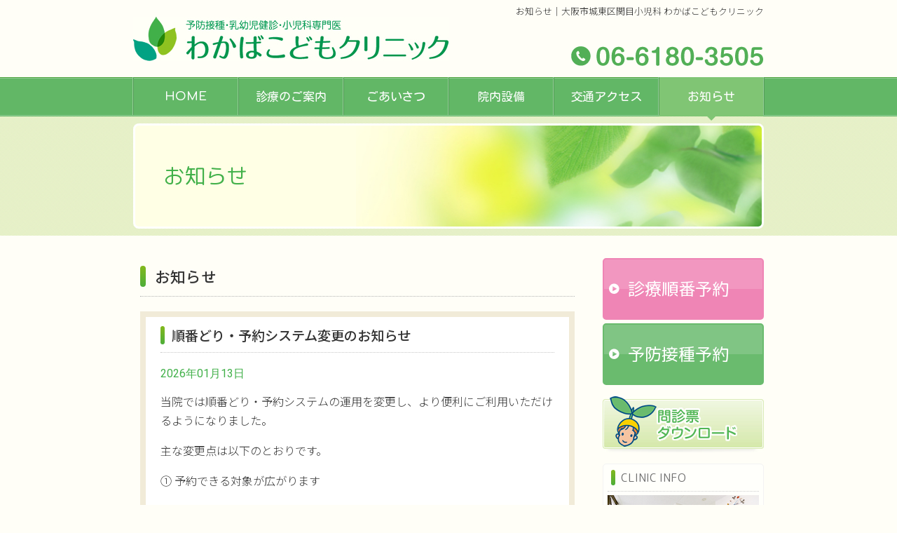

--- FILE ---
content_type: text/html; charset=UTF-8
request_url: https://www.wakaba-kodomo.com/news
body_size: 30565
content:
<!doctype html>
<html lang="ja">
<head>
<meta charset="UTF-8">


<link rel="canonical" href="https://www.wakaba-kodomo.com/news" />

<title>お知らせ｜大阪市城東区関目小児科 わかばこどもクリニック</title>
	
<meta name="description" content="大阪市城東区関目小児科 わかばこどもクリニックのお知らせページです。クリニックからのお知らせや休診情報などを掲載します。" />
<meta name="keywords" content="大阪市,城東区,関目,小児科,わかばこどもクリニック" />

<meta name="viewport" content="width=device-width, initial-scale=1,user-scalable=no">
<meta name="format-detection" content="telephone=no">

<link href="/css2023/style.css" rel="stylesheet" type="text/css" />
<link href="/css2023/sp.css" rel="stylesheet" type="text/css"  media="all" />
<meta property="og:image" content="https://www.wakaba-kodomo.com/images/ogp.jpg" />

<script type="text/javascript" src="/js/jquery.js"></script>
<script type="text/javascript" src="/js/responsive.js"></script>
<script type="text/javascript" src="/js/css_browser_selector.js"></script>
<script type="text/javascript" src="/js/spmenu.js"></script>
<script type="text/javascript" src="/js/acordion.js"></script>
	
<link href="/css2023/loading.css" rel="stylesheet" type="text/css"/>
<script type="text/javascript" src="/js/loading.js"></script>
	
<meta name='robots' content='max-image-preview:large' />
<link rel="alternate" type="application/rss+xml" title="大阪市城東区関目小児科 わかばこどもクリニック &raquo; お知らせ カテゴリーのフィード" href="https://www.wakaba-kodomo.com/category/news/feed" />
	<style type="text/css">
	.wp-pagenavi{float:left !important; }
	</style>
  <link rel='stylesheet' id='wp-pagenavi-style-css' href='https://www.wakaba-kodomo.com/cms/wp-content/plugins/wp-pagenavi-style/css/css3_black.css?ver=1.0' type='text/css' media='all' />
<link rel="EditURI" type="application/rsd+xml" title="RSD" href="https://www.wakaba-kodomo.com/cms/xmlrpc.php?rsd" />
<meta name="generator" content="WordPress 6.3.7" />
	<style type="text/css">
	 .wp-pagenavi
	{
		font-size:12px !important;
	}
	</style>
	
</head>


<body id="mid">


	


<header id="head">
<div id="summary"><h1>お知らせ｜大阪市城東区関目小児科 わかばこどもクリニック</h1></div>
<!--  =============================================== -->
<div class="headerArea wrap">
  <div class="logo"><a href="/"><img src="/images/logo.jpg" alt="大阪市城東区関目小児科 わかばこどもクリニック"></a></div>
  <p class="headTel is_PC"><img src="/images/head-tel.png" alt="Tel.06-6180-3505"></p>
  <div class="menuBtn is_SP"><a class="js-spmenu-open" href="" data-target="globalMenu"></a></div>
</div>
<!--  =============================================== -->
<nav>
  <div id="globalMenu" class="js-spmenu">
    <div class="spNavContent">
      <div class="spMenu_head js-spmenu-close">
        <h2 class="menuHeadTitle">MENU</h2>
        <p class="spMenu_head_closeBtn"><img src="/images/spMenu_close.png" alt="閉じる"></p>
      </div>
      <div class="spNavinner">
        <ul id="navMenu">
          <li class="menu1"><a href="/"><div>HOME</div></a></li>
          <li class="menu2"><a href="/medical.html"><div>診療のご案内</div></a></li>
          <li class="menu3"><a href="/greeting.html"><div>ごあいさつ</div></a></li>
          <li class="menu4"><a href="/clinic.html"><div>院内設備</div></a></li>
          <li class="menu5"><a href="/access.html"><div>交通アクセス</div></a></li>
          <li class="menu6"><a href="/news"><div>お知らせ</div></a></li>
          <li class="menu7 is_SP"><a href="/link.html"><div>リンク</div></a></li>
        </ul>
      </div>
    </div>
  </div>
</nav>
<!--  =============================================== -->

</header>


<script type="text/javascript">
$(document).ready(function() {
$("#globalMenu .menu6").addClass("on");
});
</script>

<!--  =======================================================================================================  -->
<div id="content">

<section id="titleArea">
<div class="wrap">
<div class="titleSet">
<h2>お知らせ</h2>
</div>
</div>
</section>





<!--  =======================================================================================================  -->
<section id="contentArea" class="news">

<div class="pcwrap">


<div class="main clearfix">
<div class="main_wrap">
	
<h2 class="pageTitle is_PC">お知らせ</h2>


	
	

	
<a id="post-518"></a> 	
<div class="news-block wpcontents">
<div class="glid clearfix">
<h2>順番どり・予約システム変更のお知らせ</h2>
<div class="newstext pcBreak">
<p class="date">2026年01月13日</p>
<p class="p1"><span class="s1">当院では順番どり・予約システムの運用を変更し、より便利にご利用いただけるようになりました。</span></p>
<p class="p1"><span class="s1">主な変更点は以下のとおりです。</span></p>
<p class="p1"><span class="s1">①</span><span class="s2"> 予約できる対象が広がります</span></p>
<p class="p3"><span class="s1"> • </span><span class="s2">発熱外来</span><span class="s1">：新患様を含むすべての患者様が予約システムからも当日朝8時30分より予約できるようになります。（従来のお電話でのご予約も継続します。）</span></p>
<p class="p3"><span class="s1">※対象は以下の方です</span></p>
<p class="p1"><span class="s1">　　・受診当日または前日に37.5℃以上の発熱がある方</span></p>
<p class="p3"><span class="s1">・ご家族など身近に新型コロナウイルスの陽性者がいる方</span></p>
<p class="p3"><span class="s1"> • </span><span class="s2">予防接種・健診</span><span class="s1">：ともに予約システムからとれる種類が増えます。</span></p>
<p class="p1"><span class="s1">　　　　　（2ヶ月の初めての予防接種、BCG、後期健診、子宮頚がんワクチン1回目）</span></p>
<p class="p3"><span class="s1">　 • </span><span class="s2">初診の方</span><span class="s1">：当日の順番どり・上記の予約が可能になります。</span></p>
<p class="p1"><span class="s1">②</span><span class="s2"> 順番どりの受付時間が変わります</span></p>
<p class="p3"><span class="s1"> • 午前　8:30〜11:30</span></p>
<p class="p3"><span class="s1"> • 午後　15:45〜18:00</span></p>
<p class="p3"><span class="s1">(診察時間は今までと変わりません)</span></p>
<p class="p1"><span class="s1">③</span><span class="s2"> WEB問診を始めています</span></p>
<p class="p3"><span class="s1"> • ご来院前にスマートフォン等から入力でき、院内での記入が不要になります。</span></p>
<p class="p3"><span class="s1">（順番どり後にご利用いただけます。）</span></p>
</div>
</div>
</div>

<a id="post-502"></a> 	
<div class="news-block wpcontents">
<div class="glid clearfix">
<h2>発熱外来の予約方法について</h2>
<div class="newstext pcBreak">
<p class="date">2026年01月05日</p>
<p>2026年1月5日（月）より、<br />
発熱外来のご予約方法が<strong>従来の電話予約に加えて、ネット予約も選べる</strong>ようになります。</p>
<hr />
<h3>発熱外来の対象となる方</h3>
<p>以下に当てはまる方は、発熱外来での対応となります。</p>
<ul>
<li>受診当日または前日に<strong>37.5℃以上の発熱</strong>がある方</li>
<li>ご家族など身近に<strong>新型コロナウイルス陽性の方がいる場合</strong><br />
（※発熱がない場合も含みます）</li>
</ul>
<p>※中学3年生までが小児科の対象です。</p>
<hr />
<h3>電話予約について</h3>
<ul>
<li>受付開始時間：<strong>8:45から</strong></li>
<li>お電話の前に、以下をご確認ください</li>
</ul>
<ul>
<li>診察券番号</li>
<li>症状</li>
<li>最新の体重</li>
</ul>
<hr />
<h3>当日のネット予約について</h3>
<ul>
<li style="list-style-type: none">
<ul>
<li>予約受付時間：<strong>8:30頃〜各予約枠の15分前まで</strong></li>
<li>ネット予約は<strong>当日分のみ</strong>可能です</li>
<li>まずはホーム画面の「予約はこちら」から時間の予約をお取りください。</li>
<li><span class="s1">※ご兄弟が複数人受診される場合は、お1人のみ発熱外来の時間予約をしてから、全員分順番取りと問診入力をして同じ時間にお越しください。</span></li>
</ul>
</li>
</ul>
<p><img decoding="async" loading="lazy" class="alignnone size-medium wp-image-500" src="https://www.wakaba-kodomo.com/cms/wp-content/uploads/2025/12/IMG_0241-280x398.jpeg" alt="" width="280" height="398" srcset="https://www.wakaba-kodomo.com/cms/wp-content/uploads/2025/12/IMG_0241-280x398.jpeg 280w, https://www.wakaba-kodomo.com/cms/wp-content/uploads/2025/12/IMG_0241-620x881.jpeg 620w, https://www.wakaba-kodomo.com/cms/wp-content/uploads/2025/12/IMG_0241-186x264.jpeg 186w, https://www.wakaba-kodomo.com/cms/wp-content/uploads/2025/12/IMG_0241-768x1092.jpeg 768w, https://www.wakaba-kodomo.com/cms/wp-content/uploads/2025/12/IMG_0241-1081x1536.jpeg 1081w, https://www.wakaba-kodomo.com/cms/wp-content/uploads/2025/12/IMG_0241.jpeg 1286w" sizes="(max-width: 280px) 100vw, 280px" /></p>
<hr />
<h3>web問診の入力について（必須）</h3>
<p>時間の予約後は、<strong>ホーム画面に戻り</strong>「順番取りはこちら」から順番をとった後、必ずweb問診の入力をお願いします。</p>
<ul>
<li>「必須項目」と「症状」の中の<strong>発熱</strong>を選択してください</li>
<li>「いつからの熱か」「最高体温」を必ず入力してください</li>
<li>その他の項目も、分かる範囲でできるだけ入力をお願いします</li>
</ul>
<p>※2人目の問診入力や内容を修正したい場合は、<br />
「問診票登録画面へ」→「問診票登録」に進んでください。</p>
<hr />
<h3>共通の注意点</h3>
<h4>来院時のお願い</h4>
<ul>
<li>3歳以上の方は<strong>マスクの着用</strong>をお願いします</li>
<li>予約時間の1時間以内に体温を測ってからご来院ください</li>
<li>指定された時間の<strong>数分前にはご来院</strong>いただき、<br />
受付で「発熱外来の予約です」とお声がけください</li>
</ul>
<h4>持ち物について</h4>
<ul>
<li>保険情報のわかるもの（資格確認証またはマイナンバーカード）</li>
<li>医療証</li>
<li>お薬手帳</li>
</ul>
<p>※お支払いは<strong>現金のみ</strong>です。<br />
※1万円札はできるだけ避けてくださるようお願いします。</p>
<hr />
<h3>その他</h3>
<ul>
<li>新患の方がネット予約をされた場合、確認のためこちらからお電話することがあります<br />
（お手元に保険情報の分かるものをご用意ください）</li>
<li>電話予約・ネット予約ともに<strong>当日分のみ</strong>の受付です</li>
<li>ネット予約で日時選択に進めない場合は、<br />
お電話でお問い合わせください。ご案内できる場合があります</li>
</ul>
</div>
</div>
</div>

<a id="post-493"></a> 	
<div class="news-block wpcontents">
<div class="glid clearfix">
<h2>冬季休診のお知らせ</h2>
<div class="newstext pcBreak">
<p class="date">2025年12月01日</p>
<p class="p1"><span class="s1">12月27日（土）午後診から1月4日（日）まで冬期休診とさせていただきます。</span></p>
<p class="p1"><span class="s1">なお、年内の予防接種は12月26日（金）までとなります。</span></p>
</div>
</div>
</div>

<a id="post-491"></a> 	
<div class="news-block wpcontents">
<div class="glid clearfix">
<h2>新しい診療体制のお知らせ</h2>
<div class="newstext pcBreak">
<p class="date">2025年11月28日</p>
<p class="p1"><span class="s1">2026年1月から、毎月第2金曜日の午前に柏木淳子先生（小児科専門医）が着任いたします。</span></p>
<p class="p1"><span class="s1">普段は大阪発達総合療育センターに勤務し、障がいのあるお子様の診療をされています。</span></p>
<p class="p1"><span class="s1">よろしくお願いいたします。</span></p>
<p>&nbsp;</p>
<p>※初回のみ1月9日ではなく、16日になります。</p>
</div>
</div>
</div>

<a id="post-482"></a> 	
<div class="news-block wpcontents">
<div class="glid clearfix">
<h2>11月分MRワクチンのお知らせ</h2>
<div class="newstext pcBreak">
<p class="date">2025年11月15日</p>
<p class="p1"><span class="s1">MRワクチンの入荷が少しありました。</span></p>
<p class="p1"><span class="s1">2期を待たれている方で診察券をお持ちであればホームページから予約できます。</span></p>
<p>※最近生ワクチンを打った方は最低4週間、</p>
<p>注射型インフルエンザなどの不活化ワクチンを打った方は当院では１週間あけてご予約いただくのをお薦めしています。</p>
<p>1歳のお子様のMRワクチンは引き続きお電話ください。</p>
</div>
</div>
</div>

<a id="post-480"></a> 	
<div class="news-block wpcontents">
<div class="glid clearfix">
<h2>フルミストのご予約終了</h2>
<div class="newstext pcBreak">
<p class="date">2025年10月15日</p>
<p>今期の経鼻弱毒生ワクチン（フルミスト）のご予約は締め切りました。</p>
<p>【既にご予約の方へ】<br />
キャンセルはできません。<br />
日程の変更は可能ですのでお電話ください。</p>
</div>
</div>
</div>

<a id="post-470"></a> 	
<div class="news-block wpcontents">
<div class="glid clearfix">
<h2>フルミストご予約方法の変更について</h2>
<div class="newstext pcBreak">
<p class="date">2025年10月08日</p>
<p class="p1"><span class="s1">今期の経鼻弱毒生ワクチン（フルミスト）のご予約は本日から電話予約となります。</span></p>
<p class="p1"><span class="s1">キャンセルはできません。</span></p>
<p class="p1"><span class="s1">日程の変更もお電話ください。</span></p>
<p class="p1"><span class="s1">既にインターネットからご予約の方も日程変更ご希望の際はお電話ください。</span></p>
</div>
</div>
</div>

<a id="post-464"></a> 	
<div class="news-block wpcontents">
<div class="glid clearfix">
<h2>9月MRワクチンのお知らせ</h2>
<div class="newstext pcBreak">
<p class="date">2025年09月19日</p>
<p class="p1"><span class="s1">MRワクチンの入荷が少しありました。</span></p>
<p class="p1"><span class="s1">2期を待たれている方で診察券をお持ちであればホームページから予約できます。</span></p>
<p>※最近生ワクチンを打った方は最低4週間はあけてご予約ください。</p>
<p>1歳のお子様のMRワクチンは引き続きお電話ください。</p>
<p>&nbsp;</p>
<p>※今回入荷分は９月２２日で終了しました。</p>
</div>
</div>
</div>

<a id="post-433"></a> 	
<div class="news-block wpcontents">
<div class="glid clearfix">
<h2>今期インフルエンザワクチン予約について</h2>
<div class="newstext pcBreak">
<p class="date">2025年09月01日</p>
<p>今季のインフルエンザ予防接種は、<strong>9月24日（水）昼12時頃</strong>からインターネットにて先行予約を開始予定です。<br />
接種開始は<strong>10月6日（月）</strong>を予定しています。<br />
※ワクチンの入荷状況により、接種開始日が遅れる場合があります。</p>
<h3>今年は2種類のワクチンから選べます</h3>
<p>今年度は、従来の<strong>注射型ワクチン</strong>に加え、<strong>経鼻弱毒生ワクチン（フルミスト）</strong>もご用意しています。</p>
<table border="1" cellspacing="0" cellpadding="5">
<thead>
<tr>
<th>種類</th>
<th>対象年齢</th>
<th>接種回数</th>
<th>特徴</th>
</tr>
</thead>
<tbody>
<tr>
<td>注射型（従来型）</td>
<td>生後6ヶ月～</td>
<td>13歳未満は2回</td>
<td>不活化ワクチン。</td>
</tr>
<tr>
<td>経鼻ワクチン（フルミスト）</td>
<td>2歳～18歳まで</td>
<td>1回</td>
<td>鼻にスプレーするだけ。痛みなし。注射なし。</td>
</tr>
</tbody>
</table>
<h3>経鼻ワクチン（フルミスト）について</h3>
<p>鼻にスプレーするだけで接種できるタイプのインフルエンザワクチンです。<br />
注射が苦手なお子さまや、スムーズに接種を終えたいご家庭におすすめです。<br />
<strong>1回の接種で完了</strong>します（注射は不要）。</p>
<p>&nbsp;</p>
<p><strong>以下に当てはまる方にはおすすめしていません：</strong></p>
<ul>
<li>卵・鶏肉・ゼラチンにアレルギーのある方</li>
<li>アレルギー症状が強く出る方</li>
<li>重度の喘息や喘鳴のある方</li>
<li>0歳の赤ちゃんがご家庭にいる方</li>
<li>鼻血が出ている、または鼻のトラブルがある方</li>
</ul>
<p><strong>※経鼻ワクチンはキャンセル不可</strong>です。体調不良などがある場合は<strong>前日までに日程変更</strong>をお願いします。</p>
<p class="p1"><u><span class="s1">※10月8日より電話予約のみとなります。</span><span class="s1">既にインターネットからご予約の方も日程変更ご希望の際はお電話ください。</span></u></p>
<p>&nbsp;</p>
<hr />
<h3>接種にあたってのお願い（共通事項）</h3>
<ol>
<li><strong>インターネット予約がおすすめです</strong><br />
診察券をお持ちの方は、可能な限りインターネットからご予約ください。<br />
予約は24時間受付で、4週間先までの枠が表示されます。<br />
2診療日前までにご予約をお願いします。<br />
メールアドレスを登録すると前日にお知らせが届きます。<br />
<u>※予約の時間は「受付が可能な時間」であり、その時間内に接種をお約束しているわけではありません。場合によりお待たせすることもございます。ご了承ください。</u></li>
<li><strong>初診や電話予約をご希望の方へ</strong><br />
候補日・時間を複数ご準備の上、お電話ください。<br />
診察開始後1時間は発熱外来の対応が多いため、避けていただくようお願いします。</li>
<li><strong>来院時の持ち物・注意点</strong><br />
母子手帳、予診票をご持参ください。<br />
予診票は事前に記入をお願いします。<br />
来院前1時間以内に体温を測定し、3歳以上の方はマスク着用をお願いします。</li>
<li><strong>保護者の方の接種について</strong><br />
お子様と同じ日時のみ、保護者の方も接種可能です。<br />
日程が決まり次第なるべく早くご予約ください。<br />
※ワクチンが不足した場合、お子様を優先します。<br />
※妊娠されている方は安定期に入っていて、かつ状態が安定している方のみ、ワクチンを取り寄せてから打たせていただきます。</li>
<li><strong>キャンセルについて</strong><br />
<strong>従来型：</strong>キャンセルの場合は早めのご連絡をお願いします。<br />
<strong>経鼻型：</strong><strong>キャンセル不可</strong>。体調不良の場合は日程変更をご連絡ください。</li>
<li><strong>接種日に来院できない場合</strong><br />
従来型：お取り置きはできません。前日通知メールの登録をおすすめします。<br />
経鼻型：前もってお電話で日程変更をご連絡ください。</li>
<li><strong>直前の体調不良や感染症について</strong><br />
以下に該当する場合は必ずご連絡ください。<br />
・ご家族がコロナにかかっている<br />
・接種者が1週間以内に発熱がある<br />
・付き添いの方が発熱中</li>
<li><strong>コロナ感染後の接種について</strong><br />
療養終了後<strong>4週間は予防接種を避けて</strong>ください。</li>
<li><strong>接種後の激しい運動は避けてください</strong><br />
当日は部活動や試合などの予定を避けてください。</li>
<li><strong>その他の注意事項</strong><br />
・他の予防接種との同時接種はしていません。<br />
・診察や処方は同時に行っていません。<br />
・時間を区切ってご案内しています。時間を守ってご来院ください。<br />
・領収書が必要な方は事前に受付でお申し出ください。<br />
・外出時は受付にお声がけください。<br />
・2回目の予約は1回目接種後に可能ですが、ワクチン確保の保証はありません。</li>
</ol>
<h3>対象者</h3>
<ul>
<li><strong>注射型ワクチン：</strong>生後6ヶ月～付き添いの保護者</li>
<li><strong>経鼻ワクチン：</strong>2歳～18歳まで</li>
</ul>
<h3>受付時間</h3>
<ul>
<li><strong>午前診（月・火・水・金・土）：</strong>9:10～11:00</li>
<li><strong>午後診（月・水・金）：</strong>16:00～18:00</li>
</ul>
<h3>料金</h3>
<ul>
<li><strong>注射型ワクチン：</strong><br />
3歳未満：3,000円<br />
3歳以上：3,500円<br />
※13歳未満の方は2回接種が推奨されています。</li>
<li><strong>経鼻ワクチン（フルミスト）：</strong>7,500円（※1回で完了）</li>
</ul>
<p>※できるだけお釣りのいらないようご準備をお願いします。注射型ワクチン1名の場合は1万円札はご遠慮ください。（現金のみ）</p>
<h3>予診票について</h3>
<p>予診票は事前にご来院いただくか、<br />
以下からダウンロード・印刷してご利用ください。（フルミストを選択された方は別の予診票ですので当院まで）</p>
<p><a href="https://www.wakaba-kodomo.com/influenza_monshin.pdf">https://www.wakaba-kodomo.com/influenza_monshin.pdf</a></p>
</div>
</div>
</div>

<a id="post-451"></a> 	
<div class="news-block wpcontents">
<div class="glid clearfix">
<h2>今期インフルエンザワクチンについて</h2>
<div class="newstext pcBreak">
<p class="date">2025年08月25日</p>
<p class="p1"><span class="s1">今期のインフルエンザワクチンはこれまで通りの注射型ワクチンに加え、経鼻弱毒生ワクチン（フルミスト）も準備を進めています。</span></p>
<p class="p1"><span class="s1">詳しい日程など、詳細は後日お知らせします。</span></p>
</div>
</div>
</div>

	
</div>
<!--end main_wrap -->

<div class="main_wrap mt15 spmt05">
<div class="spwrap">
<div class='wp-pagenavi' role='navigation'>
<span aria-current='page' class='current'>1</span><a class="page larger" title="ページ 2" href="https://www.wakaba-kodomo.com/news/page/2">2</a><a class="page larger" title="ページ 3" href="https://www.wakaba-kodomo.com/news/page/3">3</a><a class="page larger" title="ページ 4" href="https://www.wakaba-kodomo.com/news/page/4">4</a><a class="page larger" title="ページ 5" href="https://www.wakaba-kodomo.com/news/page/5">5</a><a class="page larger" title="ページ 6" href="https://www.wakaba-kodomo.com/news/page/6">6</a><a class="page larger" title="ページ 7" href="https://www.wakaba-kodomo.com/news/page/7">7</a><a class="page larger" title="ページ 8" href="https://www.wakaba-kodomo.com/news/page/8">8</a><a class="page larger" title="ページ 9" href="https://www.wakaba-kodomo.com/news/page/9">9</a><a class="nextpostslink" rel="next" aria-label="次のページ" href="https://www.wakaba-kodomo.com/news/page/2">»</a>
</div></div>
</div>
	
	
	
	

</div>
<!--end main -->



<div id="side_foot">
  <div class="reactionBtnArea">
    <ul class="spwrap">
      <li class="pcmb03 reactionBtn yoyaku_jun"><a href="http://junnavi.com/wakaba/" target="_blank">診療順番予約</a></li>
      <li class="pcmb10 reactionBtn yobo"><a href="https://junnavi.com/wakaba/sindex.php?kbn=2" target="_blank">予防接種予約</a></li>
      <li class="pcmb10 sp_reactionBtn monshin"><a href="/wakaba-monshin.pdf" target="_blank"><span class="is_SP">問診票ダウンロード</span><img src="/images/bannerDL.jpg" alt="問診票ダウンロード" width="230" height="80" class="is_PC" /></a></li>
      <li class="reactionBtn tel"><a href="TEL:06-6180-3505"><img src="/images/reactionBtn_tel.png" alt="お気軽にお問い合わせください。TEL:06-6180-3505"></a></li>
    </ul>
  </div>
  <div class="sideInfoBlock">
    <div class="footLogo is_SP"> <img src="/images/footLogo_sp.png" alt="大阪市城東区関目小児科 わかばこどもクリニック" class=""> </div>
    <h2 class="side_head is_PC">CLINIC INFO</h2>
    <p class="mb05 is_PC"><img src="/images/sideImg.jpg" alt="" width="216" height="146" /></p>
    <div class="side-address">
      <div class="side-treatmentArea spmt10">
        <h3 class="sq">診療内容</h3>
        <p class="txt09 spTxt10 mb05">小児科・予防接種・乳児検診</p>
      </div>
      <div class="side-clinicArea">
        <h3 class="sq">所在地</h3>
        <p class="txt095 spTxt10 mb03">〒536-0008<br/>大阪府大阪市城東区<br class="is_PC">関目5丁目 16−19−101 </p>
        <p class="side_footTel mb05">TEL.06-6180-3505</p>
      </div>
      <div class="side-accessArea">
        <h3 class="sq is_SP spmt10">交通アクセス</h3>
        <ul class="list_sq mb05">
          <li>京阪本線｢関目｣駅より<br class="is_PC">徒歩5分</li>
          <li>大阪メトロ今里筋線<br class="is_PC">｢関目成育｣駅より徒歩5分</li>
          <li>大阪メトロ谷町線<br class="is_PC">｢関目高殿｣駅より徒歩8分</li>
        </ul>
        <p class="arrow strong400 is_PC"><a href="/access.html">マップを見る</a></p>
      </div>
      <div class="side-parkingArea is_SP spmt10">
        <h3 class="sq">駐車場</h3>
        <p class="txt09 spTxt10 mb05">近隣のコインパーキングをご利用ください。</p>
      </div>
      <div class="timeTableArea is_SP spmt10">
        <h4 class="sq">診療受付時間</h4>
        <table class="timeTable">
          <tbody>
            <tr class="thTitle">
              <th class="thHours">診療時間</th>
              <th class="day">月</th>
              <th class="day">火</th>
              <th class="day">水</th>
              <th class="day">木</th>
              <th class="day">金</th>
              <th class="day">土</th>
              <th class="day">日･祝</th>
            </tr>
            <tr class="am">
              <td class="timeHead"><div class="titleTh">午　 前</div>
                <div class="timeTh"><span>9:00</span>～<span>12:00</span></div></td>
              <td class="schedule std"></td>
              <td class="schedule std"></td>
              <td class="schedule std"></td>
              <td class="schedule off">ー</td>
              <td class="schedule std"></td>
              <td class="schedule std"></td>
              <td class="schedule off">ー</td>
            </tr>
            <tr class="kenshin">
              <td class="timeHead"><div class="titleTh">乳児健診<br>
                予防接種</div>
                <div class="timeTh"><span>14:00</span>～<span>15:00</span></div></td>
              <td class="schedule off">ー</td>
              <td class="schedule text_s">予防<br class="is_SP">
                接種</td>
              <td class="schedule off">ー</td>
              <td class="schedule off">ー</td>
              <td class="schedule text_s">乳児<br class="is_SP">
                健診<br>
                予防<br class="is_SP">
                接種</td>
              <td class="schedule off">ー</td>
              <td class="schedule off">ー</td>
            </tr>
            <tr>
              <td class="timeHead"><div class="titleTh">午　 後</div>
                <div class="timeTh"><span>16:00</span>～<span>18:30</span></div></td>
              <td class="schedule std"></td>
              <td class="schedule off">ー</td>
              <td class="schedule std"></td>
              <td class="schedule off">ー</td>
              <td class="schedule std"></td>
              <td class="schedule off">ー</td>
              <td class="schedule off">ー</td>
            </tr>
          </tbody>
        </table>
        <p class="mb03"><span class="colorBold">休診日</span>：火曜午後、土曜午後、木曜、日曜、祝日</p>
      </div>
      <!--end timeTableArea -->
    </div>
    <!--end side-address -->
  </div>
  <!--end sideInfoBlock -->
</div>
<!--end side_foot -->

</div>
<!-- / pcwrap =================================================================  -->

</section>
<!-- / contentArea ======================================================================================================= -->


<footer>
  <!-- ID foot =================================================================  -->
  <section id="foot">
    <div class="wrap">
      <p class="link toLinkpage is_PC"><a href="/link.html">リンク</a></p>
      <h2><span class="pcmr05">大阪市城東区関目小児科</span><br class="is_SP">
        わかばこどもクリニック</h2>
      <p class="is_PC mb0">〒536-0008 大阪府大阪市城東区関目5丁目16−19−101</p>
      <p class="copyright">&copy;Copyright WAKABA KIDS CLINIC All Rights Reserved.</p>
    </div>
  </section>
  <!-- end ID foot =================================================================  -->
  <aside id="pagetop" class="clear"><img src="/images/common/pagetop.svg" alt="このページの先頭へ"/></aside>
  <div class="is_SP">
    <ul id="yoyaku">
      <li class="tel"><a href="TEL:06-6180-3505">TEL</a></li>
      <li class="yoyakulink"><a href="https://junnavi.com/wakaba/sindex.php" target="_blank">順番予約</a></li>
      <li class="map"><a href="/access.html">MAP</a></li>
    </ul>
  </div>
</footer>
</div>
<!--end  ID content -->


</body>
</html>

--- FILE ---
content_type: text/css
request_url: https://www.wakaba-kodomo.com/css2023/style.css
body_size: 28781
content:
@charset "utf-8";
/* CSS Document */

@import url("../css2023/common.css");
@import url("../css2023/common-detail.css");
@import url("../css2023/commonIcon.css");

@import url("../css2023/detail.css");
@import url("../css2023/btn.css");
@import url("../css2023/acordion.css");


@import url("../css2023/top.css");

@import url('https://fonts.googleapis.com/css?family=Noto+Sans+JP:100,300,400,500,700,900&display=swap&subset=japanese');
@import url('https://fonts.googleapis.com/css2?family=Roboto:wght@100;300;400;500;700&display=swap');
@import url('https://fonts.googleapis.com/css?family=Noto+Serif+JP:200,300,400,500,600,700,900&display=swap&subset=japanese');
@import url('https://fonts.googleapis.com/css?family=M+PLUS+Rounded+1c:100,300,400,500,700,800,900&display=swap');
@import url('https://fonts.googleapis.com/css2?family=Kosugi+Maru&display=swap');
@import url('https://fonts.googleapis.com/css2?family=Comfortaa:wght@300;400;500;600;700&display=swap');



/*  -------------------------------------------------------------------------------------------------------------------- */

/* ベースレイアウト設定 */

/*  -------------------------------------------------------------------------------------------------------------------- */


html{font-size:100%;}


body {
/*font-family: "ヒラギノ角ゴ Pro W3","Hiragino Kaku Gothic Pro","メイリオ",Meiryo,"ＭＳ Ｐゴシック",sans-serif;*/
	font-family: 'Noto Sans JP', sans-serif;
	color:#333333;
	height:100%;
	line-height:1.7;
	background:#FFFEF7;
	-webkit-text-size-adjust: none;
	font-weight:400;
}

.mac body{font-weight:300;}



.strong,
strong{ font-weight:700; color:#333;}

.mac .strong,
.mac strong{ font-weight:500;}


.mincho{ font-family: 'Noto Serif JP', serif;}
.font-rounded {font-family: 'M PLUS Rounded 1c', sans-serif;}
.font-comfortaa {font-family: 'Comfortaa', sans-serif;}




/* ヘッダー幅 */


#summary{width:900px; margin:auto; position:relative; }





/* ページ幅 */
.wrap{margin:auto; width:900px;}




/* PC ページ幅*/
@media print, screen and (min-width: 737px) {

.pcwrap{margin:auto; width:900px;}

	
	
.main{
	width: 630px;
	padding-bottom: 6rem;
}
	

.main_wrap{
	text-align: left;
	width: 620px;
	margin: 0 auto;
	padding: 0px 0 0px 10px;
}

#side_foot {
  line-height: 1.5;
	margin-left: auto;
}
#side_foot {
  width: 230px;
  text-align: left;
  margin-bottom: 2rem;
}
	
#contentArea .pcwrap{
padding-top: 2rem;
display: flex;
justify-content: space-between;

}

	
}






/* SP ページ幅*/
@media screen and (max-width: 736px) {
	
.main_wrap{width: 92%;margin: auto;}
.main{padding-bottom: 2rem;}
	
	
	
	
}


/*  -------------------------------------------------------------------------------------------------------------------- */

/* 基本要素 */

/*  -------------------------------------------------------------------------------------------------------------------- */




/*hover PC*/
@media print, screen and (min-width: 737px) {
.links a:hover,
a.plane:hover,
a:hover
a img:hover{ opacity:0.85;}

}

a{color:#0099CC;}



a.more-link,
.link a,
.links a{ text-decoration:none; color:#333;}
.top .newsinfo p.headline a{color:#333;}


a.plane{ text-decoration:none; color:#333;}



/* 基礎パーツカラー */
/*  ------------------------------------------------------------ */

/* ●＆■ */

.wpcontents ul li:before,
ul li:before,.headListTable th:before{ color:#a0d7a0;}

.wpcontents ul.listBrown li:before,
ul.listBrown li:before,.headListTable.listBrown th:before{ color:#98785b;}

.wpcontents ul.listPink li:before,
ul.listPink li:before,.headListTable.listPink th:before{ color:#febfd6;}

.wpcontents h4:before,
.sq:before , .profHead:before{color:#41b049;}


.sqPink:before{color:#ed5196;}




/* 太字テキスト */

.tx-b,.tx-bb,
dl.headingText dt
{color:#41B049;}


/*アイコン使用テキストサイズ*/
.iconTxt{ font-weight:500; margin-bottom:0.4rem; font-size:1.1rem;color: #4d3e36;}

.mac .iconTxt{ font-weight:400;}









/* SP */
@media screen and (max-width: 736px) {
/*.news h2 {color:#1D9ECC;}*/
}

.color{color:#41B049;}
.colorOrange{color:#FF6600;}


.colorBrown{color:#4d3e36;}
.colorDarkBrown{color:#534741;}
.colorGB{color:#4a3916;}

.colorRed{ color:#F15A24;}
.colorGray{color:#333333;}

.colorBold{ color:#41B049; font-weight:700;}
.mac .colorBold{font-weight:500;}


/* お知らせパーツ */
/*.news-block{ border-color:#D9F1F9; background:#FFFFFF;}
.news h2:before{background:#1AB3DD;}
.date{    color: #1D9ECC;}
*/

hr,
.dotline{ border-color:#CCCCCC; margin-bottom:2rem; padding-bottom:2rem;}

.dotline.lineColor,
hr.color{border-color:#f0e0c0;}

hr.lineS,
.dotline.lineS{  margin-bottom:1rem; padding-bottom:1rem;}

.dotline_bottom{ border-bottom: 1px dotted #CCCCCC;}
.dotline_top{ border-top: 1px dotted #CCCCCC;}




/*基本要素要素マージン */
/*  ------------------------------------------------------------ */

p{ margin-bottom:1.2rem;}


ul.list li,ul.listS li{margin-bottom:0.2rem;}

ul.listSS li{margin-bottom:0.3rem;}



ol{padding-left: 1.2rem;}
ol li{padding-left: 0.5rem;}


/*PCのみ*/
@media print, screen and (min-width: 737px) {
ol{line-height: 1.9;}
}


/*  -------------------------------------------------------------------------------------------------------------------- */

/* 変更デザインパーツ */

/*  -------------------------------------------------------------------------------------------------------------------- */



h1{ position: absolute; right:0; top:5px; font-size:80%; z-index:100;}





/*  ------------------------------------------------------------ */

/*ヘッダー*/

/*  ------------------------------------------------------------ */

/* ヘッダ 基礎*/
header{	width:100%;  }
header .logo{  display:flex; align-items: center;}
header .headerArea{margin:0 auto; position:relative; display:flex;}

header p{ margin-bottom:0rem;}
header ul, header  ol{ margin-bottom: 0rem; }
header li{  margin-bottom:0rem}






/* ヘッダーデザイン調整 */
/*  ------------------------------------------------------------ */
header{box-sizing:border-box;}
header .logo{ height:110px;}
header .headTel{position: absolute; right:0px; bottom:16px; }




/*PCのみ*/
@media print, screen and (min-width: 737px) {
	
header{/*! background:#fff; */}


}





/*SP*/
@media screen and (max-width: 736px) {
	
header{ border-top: solid 3px #41B049;}	

	

}



/* ヘッダー固定する場合 */
/*  ------------------------------------------------------------ */



/*PCのみ*/
@media print, screen and (min-width: 737px) {
	
/*
#head{ 
	z-index:1000;
	width:100%;
	position:fixed;
	top: 0;
	left: 0;
	transition:.5s;
	border-bottom:#EDEDED solid 1px;
}
	
.is-animation{top:-144px!important;transition:0.5s;}
	
#content{padding-top:220px;}

	

*/
}




/*#head{transition: .5s;  position:fixed;top: 0; left: 0; width:100%; z-index:100; border-bottom:#EDEDED solid 1px; }*/


/* SP 
@media screen and (max-width: 736px) {
a.anchor{  margin-top:-80px; padding-top:80px; display:block;}

}
*/


/*
 以下高さの合計
#header border-top +
#header .logo  + 
#head .head-menu li a height
*/







/* ヘッダナビ */
/*  ------------------------------------------------------------ */

/* ヘッダ メニュー*/

nav #navMenu li { margin-bottom:0; }


/*PCのみ*/
@media print, screen and (min-width: 737px) {
	
/*nav #globalMenu.js-spmenu{display: block!important;}*/
nav ul#navMenu{margin:auto;width:900px;}

/* ナビ背景 */
nav{
	width:100%;
	height:56px;
	min-width: 900px;
	position: relative;
	background: #62b766;
}

/* ナビ背景装飾 */
nav::before{
	content: "";
	position: absolute;
	width:100%;
	height:2px;
	top: 0;
	background: linear-gradient(rgba(78,163,62,1) 50%,rgba(146,205,149,1) 50%);
}

#globalMenu{position: relative;}
#globalMenu::before{
	content: "";
	position: absolute;
	width:100%;
	height:2px;
	bottom: 0;
	background: linear-gradient(rgba(146,205,149,1) 50%,rgba(98,183,102,1) 50%);
}


nav ul{
	display: flex;
	justify-content: space-between;
	border-left:#92cd95 solid 1px;
	border-right:#549d58 solid 1px;
}

	
/* メニューボタンサイズ */
nav #navMenu {height:56px; /*overflow:hidden;*/}
	
nav #navMenu > li{border-right:#92cd95 solid 1px;border-left:#549d58 solid 1px;box-sizing: border-box;width:100%;}

	
nav #navMenu > li > a{
	width:100%;
	height:56px;
	color:#fff;
	font-size:1.06rem;
	font-weight: 500;
	text-decoration: none;
	line-height: 1.1;
	text-align: center;
	display: flex;
	align-items: center;
	justify-content: center;
	box-sizing: border-box;
	position: relative;
	font-family: 'Kosugi Maru', sans-serif;
	font-feature-settings: "palt";
	letter-spacing: -0.01em;
}
.mac nav #navMenu > li > a{font-weight: 400;}

nav #navMenu > li.menu1 > a{font-family:'Comfortaa'; font-weight: 600;}


nav #navMenu > li.on > a,
nav #navMenu > li.pcOn > a{
	background: #80C574;
}

nav #navMenu > li.on > a::before,
nav #navMenu > li.pcOn > a::before{
    position: absolute;
    content: "";
    border-left: 6px solid transparent;
    border-right: 6px solid transparent;
    border-top: 6px solid #80C574;
    bottom: -6px;
    left: 50%;
    -webkit-transform: translate(-50%,0);
    transform: translate(-50%,0);
	z-index: 1;
}

	
	
	
	

nav #navMenu li a:hover{ opacity:0.9;}

/*メニューボタンデザイン */
nav #navMenu li.menu1{width:150px; }
nav #navMenu li.menu2{width:150px;}
nav #navMenu li.menu3{width:150px;}
nav #navMenu li.menu4{width:150px;}
nav #navMenu li.menu5{width:150px;}
nav #navMenu li.menu6{width:150px;}
nav #navMenu li.menu7{width:150px;}
	

/* ================= */

.spMenu_head{display: none;}
#globalMenu{display: block!important;}
#content{display:block!important;}

}








/* ミドル　タイトル画像 */
/*  ------------------------------------------------------------ */




/* ミドルビジュアル*/

#mid #titleArea{
	background-size:auto 100%;
	width: 100%;
	height: 170px;
	margin-bottom:0;
	display:flex; 
	align-items: center;
}





/*PCのみ*/
@media print, screen and (min-width: 737px) {

#mid #titleArea{min-width: 900px;
	background-image:url(../images/mid-bg.jpg) ;
	background-position:center;
	background-repeat:repeat-x;
}	
	
	
}






/*SP*/
@media screen and (max-width: 736px) {
	
#mid #titleArea{
	height:120px;
	background-image: url(../images/midImg_sp.jpg);
	background-color:#ffffe4;
	background-position:right center;
	background-repeat:no-repeat;
}

	
	
	
}







/* ページタイトル*/
/*  ------------------------------------------------------------ */


/*PCのみ*/
@media print, screen and (min-width: 737px) {

#titleArea .titleSet{
	display:flex; 
	align-items: center;
	height: 150px;
	width: 900px;
	margin: 0 auto;
	line-height: 1.4;
	background-image:url(../images/midImg.jpg);
	background-position:right center;
	background-repeat: no-repeat;
	background-size: auto 150px;
	background-color:#ffffe5;
	border-radius: 8px;
	border:3px #fff solid;
	box-sizing: border-box;
	padding-left: 2.5rem;
}

}





#titleArea h2{
	font-size:1.9rem;
	color:#41b049;
	font-family: 'M PLUS Rounded 1c', sans-serif;
	font-weight: 500;
}



.mac #titleArea h2{font-weight: 400;}





/*SP*/
@media screen and (max-width: 736px){

#titleArea .titleSet{height: 120px;width: 100%;	display:flex; align-items: center;}
#titleArea h2{font-size:1.35rem;}
#titleArea h2 span.decoSmallTxt{font-size:0.65rem;margin-top: 0.2rem;}	

}








/* メインタイトル H2*/
/*  ------------------------------------------------------------ */


h2.pageTitle {
	display: flex;
	padding:0.7rem 0 0.8rem;
	font-weight:700;
	line-height:1.4;
	align-items: center;
	font-size:1.35rem;
	flex-direction: row;
	border-bottom: dotted 1px #b3b3b3;
	margin:0 auto 1.3rem;
}

.mac h2.pageTitle {	font-weight:500;}


h2.pageTitle:before{
	content: '';
	width: 8px;
	margin-right: 0.8rem;
	flex-shrink: 0;
	align-self: stretch;
	min-height: 1.7rem;
	border-radius:5px; 
	display: block;

/* Permalink - use to edit and share this gradient: https://colorzilla.com/gradient-editor/#83b91d+0,4dae3a+100 */
background: rgb(131,185,29); /* Old browsers */
background: -moz-linear-gradient(top,  rgba(131,185,29,1) 0%, rgba(77,174,58,1) 100%); /* FF3.6-15 */
background: -webkit-linear-gradient(top,  rgba(131,185,29,1) 0%,rgba(77,174,58,1) 100%); /* Chrome10-25,Safari5.1-6 */
background: linear-gradient(to bottom,  rgba(131,185,29,1) 0%,rgba(77,174,58,1) 100%); /* W3C, IE10+, FF16+, Chrome26+, Opera12+, Safari7+ */
filter: progid:DXImageTransform.Microsoft.gradient( startColorstr='#83b91d', endColorstr='#4dae3a',GradientType=0 ); /* IE6-9 */

}

h2.pageTitle.direct{ margin-bottom:0; border:none;}










/*SP*/
@media screen and (max-width: 736px) {

h2.pageTitle{
	font-size:1.15rem;
	margin: 1rem auto 0.5rem;
	padding:0 0 0.6rem;
}
h2.pageTitle:before{
	width: 7px;
	min-height:1.9rem;
	margin-right:0.7rem;
}
h2.pageTitle.directSP{ margin-bottom:0; border:none;}

}






.decoSmallTxt{color: #62B766; font-family:'Roboto', sans-serif; font-size:0.9rem;margin-bottom:0rem;}


@media screen and (max-width: 736px) {
.decoSmallTxt{font-size:0.8rem;}
}








dl.headingText{ margin-bottom: 1.2rem;}
dl.headingText dt{ font-size:1.2rem; font-weight:400; margin-bottom:0.2rem;}
dl.headingText dd + dt{ margin-top:1.2rem; }


.tx-b{ font-size:1.2rem; margin-bottom: 0.6rem; font-weight: 500; line-height:1.5;}
.tx-bb{ font-size:1.35rem; margin-bottom: 0.8rem; font-weight: 700; line-height:1.5;}
.tx-bbb{ font-size:1.55rem; margin-bottom: 0.8rem; font-weight: 700; line-height:1.5;}

.mac .tx-b{font-weight: 400;}
.mac .tx-bb{font-weight: 500;}

/* SP */
@media screen and (max-width: 736px) {
.tx-b{ font-size:1.2rem;}
.tx-bb{ font-size:1.25rem;}


dl.headingText dt{ font-size:1.15rem;}
}
























/* ============================================================== */
/* 色付き番号箇条書きリスト */



ol.numList{
  counter-reset: item;
  list-style-type: none;
  padding-left: 0;
}
ol.numList ol{
  padding-left: 1rem;

}
ol.numList li{
  text-indent: -1.6rem;
  padding-left: 1.6rem;
  margin-bottom:0rem;
  font-size:1.2rem;

}
ol.numList li:before {
  counter-increment: item;
  content: counter(item)'.';
  padding-right: .5rem;
  font-weight: 500;
  color: #EE772B;
  font-size:1.5rem;
}


/* 表テーブル*/
/*  ------------------------------------------------------------ */


table.listTable {  margin: 0 0 10px; text-align:left; border:solid 1px #CCCCCC;}
table.listTable td{ padding:0.8rem 1rem; background:#FFFFFF;
 border-left:solid 1px #CCCCCC;
  border-bottom:solid 1px #CCCCCC;
  }

table.listTable th{padding: 0.8rem 1rem;}


table.listTable tbody th{
	background:#FFF7EA;
	font-weight:500;
	white-space:nowrap; 
	border-bottom:solid 1px #CCCCCC;
}

.mac table.listTable tbody th{font-weight:400;}


table.listTable thead th{ 
	background:#fef3e0; 
	text-align:center;
	border-left:solid 1px #CCCCCC;
	border-bottom:solid 1px #CCCCCC;
	line-height:1.4;
	padding:1.3rem 0;
	font-weight:500;
}
.mac table.listTable thead th{font-weight:400;}


table.listTable .line2 th{ background:#FFF7EA; text-align:center; border-left:solid 1px #CCCCCC;   border-bottom:solid 1px #CCCCCC; line-height:1.4; padding:0.8rem 0; }
















/*PCのみ*/
@media screen and (min-width: 737px) {


table.listTable  td span{ /*! padding-left:0.6rem; */}
	

table.listTable.paddingTable_S tbody th,
table.listTable.paddingTable_S tbody td{padding-top: 1.1rem;padding-bottom: 1.1rem;}

table.listTable.paddingTable_SS tbody th,
table.listTable.paddingTable_SS tbody td{padding-top: 0.8rem;padding-bottom: 0.8rem;}
	
	
}


/* SP */
@media screen and (max-width: 736px) {

table.listTable { font-size:0.9rem;line-height: 1.5;}
	
table.listTable thead th{padding:1rem 0;}
	
table.listTable tbody th{ text-align:center;}
table.listTable td{ /*! text-align:left; */}
table.listTable tbody th.thLv2{ text-align:left;}

table.listTable  td.price{  width:auto; text-align:center; white-space:nowrap; width:25%;}
table.listTable  td.price span{ display:block; line-height:1;}
table.spVecticalList th.thLv2{ border-left:none;}
	
	
table.listTable tbody td{ padding-top:0.9rem;padding-bottom:0.9rem;}	
	
}









/*  ------------------------------------------------------------ */

/*診療時間テーブル*/

/*  ------------------------------------------------------------ */


table.timeTable{
	width:100%;
	text-align:center;
	box-sizing:border-box;
	margin-bottom:0.5rem;
	font-family: 'M PLUS Rounded 1c', sans-serif;
	color: #00a786;
	border-collapse: separate;
	overflow:hidden;
	border:#00a786 solid 2px;
	font-weight:500;
}
.mac table.timeTable{font-weight:400;}

table.timeTable th{
	font-size:0.95rem;
	box-sizing:border-box;
	line-height:1;
	padding:0.4rem 0;
	background:#d1e6a1;
	border-bottom:#00a786 solid 1px;
}

table.timeTable td{box-sizing:border-box;}

table.timeTable td.timeHead{
	white-space:nowrap;
	line-height:1.2;
	font-size:0.95rem;
	height: 2.7rem;
	padding:0.4rem 0.4rem 0.4rem 0.5rem;
}

.timeTable .timeHead span{font-size:120%;font-family: 'Roboto', sans-serif;}


table.timeTable th{border-left:#00a786 solid 1px;}
table.timeTable th:first-child{border-left:none;}
table.timeTable td{background:#fffffb;border-bottom:#00a786 solid 1px;}
table.timeTable tr:last-of-type td{border-bottom:none;}
table.timeTable td.schedule{border-left:#00a786 solid 1px;}


table.timeTable td.schedule{font-size:1.2rem;width:10%;}
table.timeTable td.std{
	background-image:url(../images/common/icon_schedule.svg);
	background-repeat: no-repeat;
	background-position: center;
	background-size: auto 1.7rem;
}

table.timeTable td.text_s{font-size:0.75rem;line-height:1.2;}






/*PCのみ*/
@media print, screen and (min-width: 737px) {

table.timeTable td.timeHead{display: flex;align-items: center;}
table.timeTable td.timeHead .titleTh{margin-right: 0.6rem;}
table.timeTable tr.am td.timeHead .titleTh{margin-right: 0.9rem;}
table.timeTable tr.kenshin td.timeHead .titleTh{font-size:0.8rem;margin-right: 0.5rem;}

}





/* SP */
@media screen and (max-width: 736px) {

	
table.timeTable th{font-size:0.8rem;padding:0.4rem 0;}
.timeTable .day{font-size:0.75rem;}
table.timeTable td.timeHead{padding:0.3rem 0.3rem;font-size:0.75rem;line-height: 1.3;}
table.timeTable tr.kenshin td.timeHead .titleTh{font-size:0.7rem;line-height: 1.2;}
.timeTable .timeHead .timeTh span{font-size:135%;}	
table.timeTable td.schedule{width:11%;padding: 0.2rem 0;}	
table.timeTable td.text_s{font-size:0.7rem;}


}










/*  ------------------------------------------------------------------------------------- */

/* side_foot*/

/*  ------------------------------------------------------------------------------------- */


/*PCのみ*/
@media print, screen and (min-width: 737px) {
	
#side_foot{line-height:1.5;}

#side_foot .side_head{
	display: flex;
	padding:0.5rem 0;
	font-weight:500;
	line-height:1.4;
	align-items: center;
	font-size:1rem;
	flex-direction: row;
	border-bottom: dotted 1px #ccc;
	font-family: 'M PLUS Rounded 1c', sans-serif; 	
	text-align:left;
	color:#707070;
	width: 216px;
	margin:0 auto 5px;
}
.mac #side_foot .side_head{font-weight:400;}

#side_foot .side_head:before{
	content: '';
	width: 6px;
	margin-right: 0.5rem;
	margin-left: 0.3rem;
	flex-shrink: 0;
	align-self: stretch;
	min-height: 1rem;
	border-radius:5px; 
	display: block;
/* Permalink - use to edit and share this gradient: https://colorzilla.com/gradient-editor/#83b91d+0,4dae3a+100 */
background: rgb(131,185,29); /* Old browsers */
background: -moz-linear-gradient(top,  rgba(131,185,29,1) 0%, rgba(77,174,58,1) 100%); /* FF3.6-15 */
background: -webkit-linear-gradient(top,  rgba(131,185,29,1) 0%,rgba(77,174,58,1) 100%); /* Chrome10-25,Safari5.1-6 */
background: linear-gradient(to bottom,  rgba(131,185,29,1) 0%,rgba(77,174,58,1) 100%); /* W3C, IE10+, FF16+, Chrome26+, Opera12+, Safari7+ */
filter: progid:DXImageTransform.Microsoft.gradient( startColorstr='#83b91d', endColorstr='#4dae3a',GradientType=0 ); /* IE6-9 */

}


#side_foot .sideInfoBlock{
	background:#fffffb;
	text-align:center;
	margin-bottom:10px;
	border:1px solid #f3f3f3;
	box-shadow: 0px 2px 0px rgba(244,243,238,0.70);
	border-radius: 5px;
}

#side_foot .sideInfoBlock h2{margin-bottom:5px;}

#side_foot .side-address{padding:5px 15px 5px 15px;text-align: left;}

#side_foot .side-address ul.list_sq li{
	font-size: 0.9rem;
	position: relative;
	padding-left: 0.8rem;
	text-indent: 0;
	margin-bottom: 0.3rem;
}
	
#side_foot .side-address .list_sq li::before{
	color:#a0d7a0;
	content: "■";
	font-size: 0.3rem;
	position: absolute;
	left: 0;
	top: 0.4rem;
}


#side_foot .side-address .sq{font-size: 0.9rem;font-weight: 700;}
.mac #side_foot .side-address .sq{font-weight: 500;}


#side_foot .side-address .sq::before {
  content: "■";
  padding-right: 0.2rem;
  font-size: 0.9rem;
}


#side_foot .side-address p.arrow{ margin-bottom:10px;}
#side_foot .side-address .arrow {
  background-image: url(../images/common/arrow.gif);
  background-repeat: no-repeat;
  background-position: left top 0.5rem;
  padding-left: 16px;
}

#side_foot .arrow a{color: #666666;font-size: 0.95rem;}
.arrow a{text-decoration: none;}



.side_footTel{font-size: 1.4rem;font-weight:500;color: #41B049;}
.mac #side_foot .side_head{font-weight:400;}





}











/* SP */
@media screen and (max-width: 736px) {

#side_foot{background:#fffffb;padding-top: 1.5rem;border-top: solid 3px #41B049;}
	
	
#side_foot{display: flex;flex-wrap: wrap;}
.reactionBtnArea,.sideInfoBlock{width: 100%;}
.sideInfoBlock{order: 1;}
.reactionBtnArea{order: 2;}
	
	
#side_foot .side-address{display: flex;flex-wrap: wrap;}
.side-treatmentArea,
.side-clinicArea,
.side-accessArea,
.side-parkingArea,
.timeTableArea{width: 100%;}

.side-clinicArea{order: 1;}
.side-accessArea{order: 2;}
.side-parkingArea{order: 3;}
.timeTableArea{order: 4;}
.side-treatmentArea{order: 5;}
	

	
	

#side_foot .sideInfoBlock{width: 92%;margin: auto;}
	

	

#side_foot .side-address ul.list_sq li{
	position: relative;
	padding-left: 1.2rem;
	text-indent: 0;
	margin-bottom: 0.2rem;
}
	
#side_foot .side-address .list_sq li::before{
	color:#9fd69f;
	content: "●";
	font-size: 0.9rem;
	position: absolute;
	left: 0;
	top: 1px;
}
	
	
	
#side_foot .reactionBtnArea{background:#fff8e8;padding: 1.5rem 0;margin-top: 2rem;}


	
}




/*  ------------------------------------------------------------ */



.reactionBtn{
	border-radius:5px;
	display:block;
	background: #fff;
	margin-bottom: 0.5rem;
}

li.reactionBtn:last-of-type{ margin-bottom:0;}

.reactionBtn a{
	text-align:center;
	background-image:url("../images/common/btnR_wh.svg"); 
	background-repeat:no-repeat;
	background-position:left 0.8rem center;
	background-size:auto 1.15rem;
	display:block;
	width: 100%;
	padding:0.8rem 2.5rem;
	text-decoration:none;
	color:#FFFFFF;
	font-weight:500;
	border-radius:5px;
	box-sizing:border-box;
	font-size:1.3rem;
	font-family: 'M PLUS Rounded 1c', sans-serif;
}
.mac .reactionBtn a{font-weight: 400;}


.reactionBtn.yoyaku_jun{
	background: linear-gradient(180deg, #F297C0 0%, #F297C0 50%, #EF85B5 50%, #EF85B5 100%);
	box-sizing:border-box;
	border: 1px solid #EF85B5;
}

.reactionBtn.yobo{
	background: linear-gradient(180deg, #80c584 0%, #80c584 50%, #6abb6e 50%, #6abb6e 100%);
	box-sizing:border-box;
	border: 1px solid #6abb6e;
}






@media print, screen and (min-width: 737px) {
	
.reactionBtn{display:inline-block;}	
.reactionBtn a{font-size:1.5rem;min-width:22rem;text-indent: 0.8rem;}

.reactionBtn.yoyaku_jun{border: 2px solid #EF85B5;}
.reactionBtn.yobo{border: 2px solid #6abb6e;}

	
	
	

#side_foot .reactionBtn{display:block;}
#side_foot .reactionBtn a{
	min-width:inherit;
	text-align:left;
	padding:1.5rem 1.3rem 1.5rem 1.3rem;
	background-position:left 0.3rem center;
	background-size:auto 1.15rem;
	font-size:1.5rem;
}	
	
#side_foot .reactionBtn.tel{display: none;}

.reactionBtn img:hover{opacity: 1;}
.reactionBtn a:hover{opacity: 0.85;}


}







/* SP */
@media screen and (max-width: 736px) {
	
	
	

 .sp_reactionBtn{
	border-radius:5px;
	display:block;
	background: #fff;
	margin-bottom: 0.5rem;
}

li.sp_reactionBtn:last-of-type{ margin-bottom:0;}

 .sp_reactionBtn a{
	text-align:center;
	background-image:url("../images/common/btnR_wh.svg"); 
	background-repeat:no-repeat;
	background-position:left 0.8rem center;
	background-size:auto 1.15rem;
	display:block;
	width: 100%;
	padding:0.8rem 2.5rem;
	text-decoration:none;
	color:#FFFFFF;
	font-weight:500;
	border-radius:5px;
	box-sizing:border-box;
	font-size:1.3rem;
	font-family: 'M PLUS Rounded 1c', sans-serif;
}
.mac .sp_reactionBtn a{font-weight: 400;}
	
	
.reactionBtn.monshin,
.sp_reactionBtn.monshin{
	background: linear-gradient(180deg, #73c9bb 0%, #73c9bb 50%, #59bfaf 50%, #59bfaf 100%);
	box-sizing:border-box;
	border: 1px solid #59bfaf;
}	
	

.reactionBtn.yobo a{
	background-image: url("../images/common/icon_yobo.svg");
	background-position:0.6rem center;
	background-size:2.8rem;
	padding:1.1rem 1rem 1.1rem 2.5rem;
}

.reactionBtn.yoyaku_jun a{
	background-image: url("../images/common/icon_reserve.svg");
	background-position:0.6rem center;
	background-size:2.8rem;
	padding:1.1rem 1rem 1.1rem 2.5rem;
}

.reactionBtn.monshin a,
.sp_reactionBtn.monshin a{
	background-image: url("../images/common/icon_monshin.svg");
	background-position:0.6rem center;
	background-size:2.8rem;
	padding:1.1rem 1rem 1.1rem 2.5rem;
}


.reactionBtn.tel a{
	background-image: url("../images/common/btnTEL_R.svg");
	background-position: 0.7rem center;
	background-size: 2.8rem;
	padding: 1.2rem 1rem 1.2rem 1rem;
	border: 1px solid #efe2c3;
}

.reactionBtn.tel img {max-width: 280px;width: 62%;margin-left: 3%;}


}




/*  ------------------------------------------------------------------------------------- */

/* フッター*/

/*  ------------------------------------------------------------------------------------- */

/* フッタ */
footer .wrap{ padding:0}
footer{ width:100%;}




/* 表示調整 */
/*  ------------------------------------------------------------ */



/* footLogo */
/*  ------------------------------------------------------------ */


/*SP*/
@media screen and (max-width: 736px) {
	

.footLogo{
	text-align: center;
	margin-bottom:1.5rem;
	padding-bottom: 1.5rem;
	border-bottom: 1px dotted #aaa;
}
.footLogo img{width: 90%;margin:0 auto; max-width:400px;}

	

}




/*  ------------------------------------------------------------ */

/* フッター*/

/*  ------------------------------------------------------------ */

#foot{
	background:#62B766;
	padding:1rem 0 1.2rem;
	flex-basis:100%;
	color:#FFFFFF;
	line-height: 1.4;
}
#foot h2{
	font-size:1.05rem;
	font-weight:700;
	margin-bottom: 0.5rem;
}
.mac #foot h2{font-weight:500;}

.copyright{font-size:0.9rem;width:100%;margin:0;}



/* SP */
@media screen and (max-width: 736px) {

#foot{padding:1rem 0;text-align: center;}
#foot h2{font-size:1.2rem;margin-bottom: 0.3rem;}
#foot h2 span{font-size:0.85rem;}
.copyright{font-size:78%;margin-top: 0.7rem;}

}



/*PCのみ*/
@media print, screen and (min-width: 737px) {
	
#foot p{font-size:0.9rem;}
.copyright{min-width: 900px;}
#pagetop{padding-bottom: 10px;bottom:10px!important;}
#pagetop img{ width:64px; height:64px;}
	
}



	
/* リンクページボタン*/

#foot .wrap{ position:relative;}
#foot .toLinkpage{ text-align:right; margin:0; font-size:0.85rem; position:absolute; top:0rem; right:0;}
#foot .toLinkpage a:before{ background-size:90%; vertical-align: -0.15rem; background-image:url(../images/common/btnR_wh.svg);}
#foot .toLinkpage a{color:#FFFFFF;}
#foot .toLinkpage a:hover{ opacity:0.8; color:#FFFFFF !important;}






/* フッター　固定表示ボタン */
/*  ------------------------------------------------------------ */


#yoyaku {
    width: 100%;
    position: fixed;
    z-index: 100;
    bottom: 0;
    left: 0;
    transition: .3s;

}

#yoyaku{
	display:flex;
	justify-content: space-around;
	margin:0;
}


#yoyaku li{
	width:100%;
	text-align:center;
	margin:0;
	background-color:#62b764;
	background-repeat: no-repeat;
	height: 51px;
}

#yoyaku li:not(:last-child){border-right:1px solid rgba(255,255,255,0.9);}

/*
#yoyaku li img{ height:40px;}
#yoyaku li a{ padding:8px 0px 8px; display: block;}*/


#yoyaku li a{
	font-size: 1rem;
	text-decoration:none;
	color: #FFF;
	font-weight:500;
	padding:12px 0;
	display:block;
	text-indent: 1rem;
}
#yoyaku li.map{
	background-image:url(../images/common/icon_map_wh.svg);
	background-position: 0.5rem center;
	background-size:1.8rem;
}
#yoyaku li.tel{
	background-image:url(../images/common/btnTEL_Rwh.svg);
	background-position: 0.5rem center;
	background-size:2rem;
}

#yoyaku li.yoyakulink{
	background-image:url("../images/common/icon_iphone_wh.svg");
	background-position: 0.5rem center;
	background-size:auto 1.6rem;
}










--- FILE ---
content_type: text/css
request_url: https://www.wakaba-kodomo.com/css2023/sp.css
body_size: 1588
content:
@charset "utf-8";
/* CSS Document */


@import url("../css2023/sp_common.css");
@import url("../css2023/spmenu.css");

@media screen and (max-width: 736px) {

html{font-size:98%;}
	
}



/* SP M */
@media screen and (max-width: 400px) {
	
html{font-size:88%;}
	
	
}




/* SP M */
@media screen and (max-width: 374px) {
	
html{font-size:84%;}
	
	
}





/* SP S */
@media screen and (max-width: 321px) {



}



@media screen and (max-width: 736px) {


body {
	-webkit-text-size-adjust: none;
	height: 100%;
	line-height:1.6;
}



/*  -------------------------------------------------------------------------------------------------------------------- */

/* SP レイアウト設定 */

/*  -------------------------------------------------------------------------------------------------------------------- */


/* レイアウト幅 */
/*  ------------------------------------------------------------ */
.wrap,
.inner,
.infoArea .wrap,
.spwrap,
#foot .wrap{ margin:auto; width: 92%;}


	
	


/*ページ背景*/
#content{ margin-top:79px;}

#contentArea{  /*! padding-bottom:3em; */}
#top #contentArea{  padding-bottom:0;}



/* ヘッダー */
/*  ------------------------------------------------------------ */


header{  transition: 0.2s; border-bottom:1px dotted #CCCCCC; background: #FFFEF7; }



/* ヘッダ高さ*/
header .logo{ height:75px; padding: 0 0 0 14px;}
header .logo img{/*! width:100%; */ /*! height:auto; */ /*! max-width: 300px; */}
header .logo a{width:70%; }

/*ナビ位置*/
header #globalMenu .menuBtn {
	right: 10px;
	top: 16px;
}

/*ナビ開閉時　背景位置*/
header #globalMenu #SpNavWrapper { top:76px;}

nav ul#navMenu{margin-top:0px;}


}

--- FILE ---
content_type: text/css
request_url: https://www.wakaba-kodomo.com/css2023/loading.css
body_size: 964
content:
@charset "UTF-8";
/* CSS Document */




/*PC*/
@media print, screen and (min-width: 737px) {

.loading{display:none;visibility: hidden;}

}






/*	
.fullpageSP{
	background-color:#5baf5c;
	display: flex;
	align-items: center;
	justify-content: center;
}

#top .innerArea{
	padding: 3rem 0 2rem;
	width: 100%;
	text-align: center;
}

#top .topLogo{width:70%;max-width:320px;margin: auto;}*/






/*SP*/
@media screen and (max-width: 736px) {



.loading {
  width: 100vw;
  height: 100vh;
  transition: all 1s;
  background-color: #FFF;
  position: fixed;
  top: 0;
  left: 0;
  z-index: 9999;
  opacity: 1;
  visibility: visible;
}

.loading.is-active {
  opacity: 0;
  visibility: hidden;
}

.loading-animation {
  width: 100vw;
  height: 100vh;
  position: fixed;
  top: 0;
  left: 0;
  transition: all 1s;
  background-color: #5baf5c;
  z-index: 9999;
  display: flex;
  align-items: center;
  justify-content: center;
  opacity: 0;
  visibility: hidden;

}

.loading-animation.is-active {
	opacity: 1;
	visibility: visible;
}
	

	

	
	
	
	
	
	
	
}

--- FILE ---
content_type: text/css
request_url: https://www.wakaba-kodomo.com/css2023/sp_common.css
body_size: 14751
content:
@charset "utf-8";
/* CSS Document */
/* ver 2019.0613 */






@media screen and (max-width: 736px) {


/*  ------------------------------------------------------------ */

/* ページ幅 リセット*/

/*  ------------------------------------------------------------ */

#summary{width:100%; display:none;}
#main{width:100%; float:none;  margin-left:0px;}
#side{width:100%; float:none; }
header { width:100%; }
nav{  width:100%; }
nav ul{width:100%; }
header .wrap { width:100%; }
#contentArea{ width:100%; }
#top #main{width:100%;}

.widthFull{ margin:auto; width: 100%;}



.wrap,
.inner,
.infoArea .wrap,
#foot .wrap{ margin:auto; width: 100%;}



#main{ padding: 0 0 0;}

.clinicInfoArea{ padding-top:0;}

#footArea{ }



#head h1{display:none; }
#footArea .pcInfoArea{ display:none; }



hr{ margin-bottom:1.5rem; padding-bottom:1.5em;}



/*  ------------------------------------------------------------ */

/*SPのみ適用*/
/*  ------------------------------------------------------------ */

.is_PC{ display:none   !important;}
.is_SP{ display:revert;}

.is_PC_view{ visibility:hidden;}
.is_SP_view{ visibility:visible;}


.spLeft{ float:left !important;}
.spRight{ float:right !important;}
.spCenter{ margin-left: auto;  margin-right: auto; text-align:center;}

.spClear{ clear:both;}
.pcBreak br{ display:none;}

.spAlignLeft{ text-align:left;}
.spAlignCenter{ text-align:center;}
.spAlignRight{ text-align:right;}



/*  ------------------------------------------------------------ */

/*フロートグリッド*/

/*  ------------------------------------------------------------ */


/* インラインブロック */
/*  ------------------------------------------------------------ */
.inlineBlock .col{ margin-bottom:1rem; display:block;}
.inlineBlock.flexLeft .col{margin-right:0;}

.inlineBlock.col3 .col:nth-child(3),
.inlineBlock.col4 .col:nth-child(4),
.inlineBlock.col5 .col:nth-child(5){  margin-right:2%;}

.inlineBlock .col{ margin-right:0;}
.inlineBlock.spCol2 .col:nth-child(odd){ margin-right:2%;}
.inlineBlock.spCol3 .col:nth-child(3){ margin-right:0;}
.inlineBlock.spCol4 .col:nth-child(4){ margin-right:0;}
.inlineBlock.spCol5 .col:nth-child(5){ margin-right:0;}

.inlineBlock.col1 .col,
.inlineBlock.col2 .col,
.inlineBlock.col3 .col,
.inlineBlock.col4 .col,
.inlineBlock.col5 .col{ width:100%;}

.inlineBlock.spCol1 .col{ width:100%; }
.inlineBlock.spCol2 .col{ width:48%; }
.inlineBlock.spCol3 .col{ width:32%; }
.inlineBlock.spCol4 .col{ width:23.5%;}
.inlineBlock.spCol5 .col{ width:18.4%;}



/* フロートブロック */
/*  ------------------------------------------------------------ */


.flexBlock{ display:inherit; }
.flexBlock.andSP{display:flex; }

.flexBlock.spFlex{ display:flex; justify-content:space-between; }
.flexBox{display:inherit; }

.flexBlock.andSP.col2{ display:flex; flex-wrap: wrap; justify-content: flex-start;}
.flexBlock.spFlex.col2 .col{flex: 0 1 40%; padding:0 5%;}	

.flexBlock.spFlex.col3{ display:flex; flex-wrap: wrap; justify-content: flex-start;}
.flexBlock.spFlex.col3 .col{flex: 0 0 25%;  padding:0 3%;}	

/*
.flexBlock .flexRight{ flex-basis: 100%;}
.flexBlock .flexLeft{ flex-basis: 100%;}
*/


.spFlex1{flex-basis:1%;}
.spFlex2{flex-basis:2%;}
.spFlex3{flex-basis:3%;}
.spFlex4{flex-basis:4%;}
.spFlex5{flex-basis:5%;}
.spFlex6{flex-basis:6%;}
.spFlex7{flex-basis:7%;}
.spFlex8{flex-basis:8%;}
.spFlex9{flex-basis:9%;}
.spFlex10{flex-basis:10%;}
.spFlex11{flex-basis:11%;}
.spFlex12{flex-basis:12%;}
.spFlex13{flex-basis:13%;}
.spFlex14{flex-basis:14%;}
.spFlex15{flex-basis:15%;}
.spFlex16{flex-basis:16%;}
.spFlex17{flex-basis:17%;}
.spFlex18{flex-basis:18%;}
.spFlex19{flex-basis:19%;}
.spFlex20{flex-basis:20%;}
.spFlex21{flex-basis:21%;}
.spFlex22{flex-basis:22%;}
.spFlex23{flex-basis:23%;}
.spFlex24{flex-basis:24%;}
.spFlex25{flex-basis:25%;}
.spFlex26{flex-basis:26%;}
.spFlex27{flex-basis:27%;}
.spFlex28{flex-basis:28%;}
.spFlex29{flex-basis:29%;}
.spFlex30{flex-basis:30%;}
.spFlex31{flex-basis:31%;}
.spFlex32{flex-basis:32%;}
.spFlex33{flex-basis:33%;}
.spFlex34{flex-basis:34%;}
.spFlex35{flex-basis:35%;}
.spFlex36{flex-basis:36%;}
.spFlex37{flex-basis:37%;}
.spFlex38{flex-basis:38%;}
.spFlex39{flex-basis:39%;}
.spFlex40{flex-basis:40%;}
.spFlex41{flex-basis:41%;}
.spFlex42{flex-basis:42%;}
.spFlex43{flex-basis:43%;}
.spFlex44{flex-basis:44%;}
.spFlex45{flex-basis:45%;}
.spFlex46{flex-basis:46%;}
.spFlex47{flex-basis:47%;}
.spFlex48{flex-basis:48%;}
.spFlex49{flex-basis:49%;}
.spFlex50{flex-basis:50%;}
.spFlex51{flex-basis:51%;}
.spFlex52{flex-basis:52%;}
.spFlex53{flex-basis:53%;}
.spFlex54{flex-basis:54%;}
.spFlex55{flex-basis:55%;}
.spFlex56{flex-basis:56%;}
.spFlex57{flex-basis:57%;}
.spFlex58{flex-basis:58%;}
.spFlex59{flex-basis:59%;}
.spFlex60{flex-basis:60%;}
.spFlex61{flex-basis:61%;}
.spFlex62{flex-basis:62%;}
.spFlex63{flex-basis:63%;}
.spFlex64{flex-basis:64%;}
.spFlex65{flex-basis:65%;}
.spFlex66{flex-basis:66%;}
.spFlex67{flex-basis:67%;}
.spFlex68{flex-basis:68%;}
.spFlex69{flex-basis:69%;}
.spFlex70{flex-basis:70%;}
.spFlex71{flex-basis:71%;}
.spFlex72{flex-basis:72%;}
.spFlex73{flex-basis:73%;}
.spFlex74{flex-basis:74%;}
.spFlex75{flex-basis:75%;}
.spFlex76{flex-basis:76%;}
.spFlex77{flex-basis:77%;}
.spFlex78{flex-basis:78%;}
.spFlex79{flex-basis:79%;}
.spFlex80{flex-basis:80%;}
.spFlex81{flex-basis:81%;}
.spFlex82{flex-basis:82%;}
.spFlex83{flex-basis:83%;}
.spFlex84{flex-basis:84%;}
.spFlex85{flex-basis:85%;}
.spFlex86{flex-basis:86%;}
.spFlex87{flex-basis:87%;}
.spFlex88{flex-basis:88%;}
.spFlex89{flex-basis:89%;}
.spFlex90{flex-basis:90%;}
.spFlex91{flex-basis:91%;}
.spFlex92{flex-basis:92%;}
.spFlex93{flex-basis:93%;}
.spFlex94{flex-basis:94%;}
.spFlex95{flex-basis:95%;}
.spFlex96{flex-basis:96%;}
.spFlex97{flex-basis:97%;}
.spFlex98{flex-basis:98%;}
.spFlex99{flex-basis:99%;}
.spFlex100{flex-basis:100%;}






/*　写真センターブロック　*/
.blockImage{ width:100%; text-align:center; margin:0 auto 1rem;}
.blockImage img{ width:100%; height:auto; }



.spPer1{ width:1%;}
.spPer2{ width:2%;}
.spPer3{ width:3%;}
.spPer4{ width:4%;}
.spPer5{ width:5%;}
.spPer6{ width:6%;}
.spPer7{ width:7%;}
.spPer8{ width:8%;}
.spPer9{ width:9%;}
.spPer10{ width:10%;}
.spPer11{ width:11%;}
.spPer12{ width:12%;}
.spPer13{ width:13%;}
.spPer14{ width:14%;}
.spPer15{ width:15%;}
.spPer16{ width:16%;}
.spPer17{ width:17%;}
.spPer18{ width:18%;}
.spPer19{ width:19%;}
.spPer20{ width:20%;}
.spPer21{ width:21%;}
.spPer22{ width:22%;}
.spPer23{ width:23%;}
.spPer24{ width:24%;}
.spPer25{ width:25%;}
.spPer26{ width:26%;}
.spPer27{ width:27%;}
.spPer28{ width:28%;}
.spPer29{ width:29%;}
.spPer30{ width:20%;}
.spPer31{ width:31%;}
.spPer32{ width:32%;}
.spPer33{ width:33%;}
.spPer34{ width:34%;}
.spPer35{ width:35%;}
.spPer36{ width:36%;}
.spPer37{ width:37%;}
.spPer38{ width:38%;}
.spPer39{ width:39%;}
.spPer40{ width:40%;}
.spPer41{ width:41%;}
.spPer42{ width:42%;}
.spPer43{ width:43%;}
.spPer44{ width:44%;}
.spPer45{ width:45%;}
.spPer46{ width:46%;}
.spPer47{ width:47%;}
.spPer48{ width:48%;}
.spPer49{ width:49%;}
.spPer50{ width:50%;}
.spPer51{ width:51%;}
.spPer52{ width:52%;}
.spPer53{ width:53%;}
.spPer54{ width:54%;}
.spPer55{ width:55%;}
.spPer56{ width:56%;}
.spPer57{ width:57%;}
.spPer58{ width:58%;}
.spPer59{ width:59%;}
.spPer60{ width:60%;}
.spPer61{ width:61%;}
.spPer62{ width:62%;}
.spPer63{ width:63%;}
.spPer64{ width:64%;}
.spPer65{ width:65%;}
.spPer66{ width:66%;}
.spPer67{ width:67%;}
.spPer68{ width:68%;}
.spPer69{ width:69%;}
.spPer70{ width:70%;}
.spPer71{ width:71%;}
.spPer72{ width:72%;}
.spPer73{ width:73%;}
.spPer74{ width:74%;}
.spPer75{ width:75%;}
.spPer76{ width:76%;}
.spPer77{ width:77%;}
.spPer78{ width:78%;}
.spPer79{ width:79%;}
.spPer80{ width:80%;}
.spPer81{ width:81%;}
.spPer82{ width:82%;}
.spPer83{ width:83%;}
.spPer84{ width:84%;}
.spPer85{ width:85%;}
.spPer86{ width:86%;}
.spPer87{ width:87%;}
.spPer88{ width:88%;}
.spPer89{ width:89%;}
.spPer90{ width:90%;}
.spPer91{ width:91%;}
.spPer92{ width:92%;}
.spPer93{ width:93%;}
.spPer94{ width:94%;}
.spPer95{ width:95%;}
.spPer96{ width:96%;}
.spPer97{ width:97%;}
.spPer98{ width:98%;}
.spPer99{ width:99%;}
.spPer100{ width:100%;}


/*  ------------------------------------------------------------ */

/*スマホ用マージン*/

/*  ------------------------------------------------------------ */


.spmb0{margin-bottom:0 !important;}
.spmb05{margin-bottom:0.5rem !important;}
.spmb10{margin-bottom:1rem !important;}
.spmb15{margin-bottom:1.5rem !important;}
.spmb20{margin-bottom:2rem !important;}
.spmb25{margin-bottom:2.5rem !important;}
.spmb30{margin-bottom:3rem !important;}
.spmb35{margin-bottom:3.5rem !important;}
.spmb40{margin-bottom:4rem !important;}
.spmb45{margin-bottom:4.5rem !important;}
.spmb50{margin-bottom:5rem !important;}
.spmb55{margin-bottom:5.5rem !important;}
.spmb60{margin-bottom:6rem !important;}
.spmb65{margin-bottom:6.5rem !important;}
.spmb70{margin-bottom:7rem !important;}
.spmb75{margin-bottom:7.5rem !important;}
.spmb80{margin-bottom:8rem !important;}
.spmb85{margin-bottom:8.5rem !important;}
.spmb90{margin-bottom:9rem !important;}
.spmb95{margin-bottom:9.5rem !important;}
.spmb100{margin-bottom:10rem !important;}
.spmb105{margin-bottom:10.5rem !important;}
.spmb200{margin-bottom:20rem !important;}
.spmb300{margin-bottom:30rem !important;}


.spmt0{margin-top:0 !important;}
.spmt05{margin-top:0.5rem !important;}
.spmt10{margin-top:1rem !important;}
.spmt15{margin-top:1.5rem !important;}
.spmt20{margin-top:2rem !important;}
.spmt25{margin-top:2.5rem !important;}
.spmt30{margin-top:3rem !important;}
.spmt35{margin-top:3.5rem !important;}
.spmt40{margin-top:4rem !important;}
.spmt45{margin-top:4.5rem !important;}
.spmt50{margin-top:5rem !important;}
.spmt55{margin-top:5.5rem !important;}
.spmt60{margin-top:6rem !important;}
.spmt65{margin-top:6.5rem !important;}
.spmt70{margin-top:7rem !important;}
.spmt75{margin-top:7.5rem !important;}
.spmt80{margin-top:8rem !important;}
.spmt85{margin-top:8.5rem !important;}
.spmt90{margin-top:9rem !important;}
.spmt95{margin-top:9.5rem !important;}
.spmt100{margin-top:10rem !important;}
.spmt105{margin-top:10.5rem !important;}
.spmt200{margin-top:20rem !important;}
.spmt300{margin-top:30rem !important;}



/*  ------------------------------------------------------------ */


.spTxtS{ font-size:80%;}

.spTxt08{ font-size:0.8rem !important;}
.spTxt085{ font-size:0.85rem !important;}
.spTxt095{ font-size:0.95rem !important;}
.spTxt09{ font-size:0.9rem !important;}
.spTxt10{ font-size:1rem !important;}
.spTxt11{ font-size:1.1rem !important;}
.spTxt12{ font-size:1.2rem !important;}
.spTxt13{ font-size:1.3rem !important;}
.spTxt14{ font-size:1.4rem !important;}
.spTxt15{ font-size:1.5rem !important;}
.spTxt16{ font-size:1.6rem !important;}
.spTxt17{ font-size:1.7rem !important;}
.spTxt18{ font-size:1.8rem !important;}
.spTxt19{ font-size:1.9rem !important;}
.spTxt20{ font-size:2rem !important;}

/*  ------------------------------------------------------------ */

/*テーブル*/

/*  ------------------------------------------------------------ */

table.listTable{border-bottom:none;}

table.listTable th{ padding:0.6rem 0.5rem; line-height:1.4;}
table.listTable td{ padding:0.6rem 0.5rem;}



table.spVecticalList{ border-bottom:none;   }
table.spVecticalList td , table.spVecticalList th{ display:block; border-right: none; border-left:none;}

table.listTable.spVecticalList th{ padding:0.8rem ;}
table.listTable.spVecticalList td{ padding:1rem ;}


table.noLine td, table.noLine th{ display:block;}
table.noLine th{ padding-bottom:0.3em; padding-right:0em; font-weight:500; width:100%;}
table.noLine td{ padding-bottom:1em; }


table.headListTable td ,table.headListTable th{ display:block; }



/*スクロール*/

.scroll table{width:100%;}

.scroll{overflow: auto; white-space: nowrap; -webkit-overflow-scrolling: touch;}
.scroll::-webkit-scrollbar{ height: 5px;}
.scroll::-webkit-scrollbar-track{ background: #F1F1F1;}
.scroll::-webkit-scrollbar-thumb { background: #BCBCBC;}



/*  ------------------------------------------------------------ */

/*スマホ用リンクボタン*/

/*  ------------------------------------------------------------ */


.spBtn{ font-weight:500; line-height:1.4;}

.spBtn a:before,
ul.spBtn li a:before{ display:none; }

.spBtn a{ text-decoration:none;}

ul.spBtn li{	margin-bottom:4px; line-height:1.4;}
ul.spBtn li:last-child{  margin-bottom:0em}
.spBtn{	margin-bottom:4px;}



.links.btnSQ.spBtn li,
ul.spBtn li,
.spBtn,
.spBtn.btnSQ{
	text-align:center;
	text-indent:0;
	padding-left:0;
	box-sizing:border-box;
	border-radius: 3px;
}


.spBtn a{
	padding:0.8em 1.4em 0.8em 2em;
	display:block;
	background-image:url(../images/common/btnR_wh.svg) ;
	background-position:1rem center;
	background-repeat: no-repeat;
	background-size: 1.4em;
}


.btnSQ a{ 
background-image:url(../images/common/btnSQ_wh.svg) ;
}

.spBtn .btnTEL a, 
.btnTEL a,
.spBtn .btnyoyakuTEL a{
	padding:14px 1em 14px 2em;
	background-image:url(../images/common/btnTEL_wh.svg);
	background-size: 2em;
	background-position:0.8rem center;

}


.links.spBtn li,
.link.spBtn {
	background-color:#999999;
}

ul.links.spBtn{ background:none;}






/*  ------------------------------------------------------------ */

/*wordpress*/

/*  ------------------------------------------------------------ */


.wpcontents  img.alignleft{float: none; margin-left:auto; margin-right:auto;clear:both;display:block; width:100%;}
.wpcontents  img.alignright{float: none; margin-left:auto; margin-right:auto;clear:both;display:block; width:100%;}





/*  ------------------------------------------------------------ */

/*ボーダー囲みブロック*/

/*  ------------------------------------------------------------ */

.borderBlock{ border: 7px solid ;}


.borderBlock h4, .borderBlock .sq{ margin-top:0rem;} 
.borderBlock ul:last-child{ margin-bottom:0rem;}


/*  ------------------------------------------------------------ */

/*フッター*/

/*  ------------------------------------------------------------ */


#pagetop{ width:50px; height:50px; right:10px; padding-bottom: 10px;  }




/*  ------------------------------------------------------------ */

/*その他共通要素*/

/*  ------------------------------------------------------------ */





}


/*  ------------------------------------------------------------ */

/*スマホサイズ別調整*/

/*  ------------------------------------------------------------ */




@media screen and (max-width: 310px) {
.noneSPSS{ display:none;}

}



@media screen and (max-width: 321px) {
.noneSE{ display:none;}

}

	
/* SP S */
@media screen and (max-width: 321px) {
.is_SPS{ display:block;}	
}

/* SP M */
@media screen and (max-width: 375px) {
.is_SPM{ display:block;}	
}











--- FILE ---
content_type: text/css
request_url: https://www.wakaba-kodomo.com/css2023/spmenu.css
body_size: 3888
content:
@charset "utf-8";


@media screen and (max-width: 736px) {

	
/*========================================================= */

/* メニューオープンボタン */

/*========================================================= */

header .menuBtn a{
	position: absolute;
	top:15px;
	right: 11px;
	background: url("../images/common/spMenu.svg") no-repeat center; 
/*	background-color:#fff; */
	background-size:100%;
	height:50px;
	width:50px;
	display:block;
	padding: 0;
	margin: 0;
	z-index: 1;
	background-size: 81%;
}
	

	

	


/*========================================================= */

/* メニュークローズボタン */

/*========================================================= */	
	
/* メニューヘッダー */
.spMenu_head{
	background:#5baf5c;
	text-align:center;
	position:relative;
	height:60px;
	display:flex;
	justify-content:center;
	align-items: center;
}

	
.spMenu_head .menuHeadTitle{
	font-family: 'Roboto', sans-serif;
	font-weight:500;
	color:#FFFFFF;
	font-size:1.2rem;
}
.mac .spMenu_head .menuHeadTitle{ font-weight:400;}


.spMenu_head_closeBtn{position:absolute; right:11px; top:10px; width:40px;}
.spMenu_head.js-spmenu-close{cursor:pointer;}
	
	

/*========================================================= */

/* メニューレイアウト */

/*========================================================= */	

#globalMenu{
	display: none;
	height: 101vh;
	position: fixed;
	top: 0;
	width: 101%;
	left: -1px;
	z-index:1000;
	overflow-y: auto;
}

.spNavContent{
	height:100%;
	background: #f3f3f3;
	left: 50%;
	top: 50%;
	transform: translate(-50%,-50%);
	width: 100%;
	position: absolute;
	box-sizing:border-box;
	overflow-y: auto;
	-webkit-overflow-scrolling: touch;
}

#navMenu{width:94%;margin:0 auto;padding-bottom: 6rem;}	


	

/*========================================================= */

/* メニューボタン */

/*========================================================= */


#navMenu li a,
#navMenu li .title_second{
	padding: 1rem 2rem 1rem 2.4rem;
	display: block;
	margin-top: 0.5rem;
	background-color:#fff;
	background-image: url("../images/common/btnR.svg");
	background-repeat:no-repeat;
	background-position:left 0.7rem center;
	background-size:1.2rem;
	font-size: 1rem;
	color: #4d4d4d;
	font-weight: 500;
	box-sizing: border-box;
	border-radius: 5px;
	text-decoration: none;
	cursor:pointer;
}
	

.mac #navMenu li a,
.mac #navMenu li .title_second{font-weight: 400;}

#navMenu li.on > a{/*background-color:#fff3df;*/color:#41B049;}


/*========================================================= */

/* 2階層　開閉メニュー */

/*========================================================= */
/*#navMenu li ul li{
	background-color:#fff;
	padding-left: 1.3rem;
}

	
#navMenu li ul li a{
	background-image: url("../images/common/btnS.svg");
	background-position:left center;
	background-size: 1.1em;
	margin-top: 0;
	border-radius: 0px;
	font-size: 0.95rem;
	display: inline-block;
	padding:0 0 0 1.2rem;
	margin: 0.2rem 0;

}
	

	
	


#globalMenu #navMenu .innerListArea{display: none;}
#globalMenu #navMenu li .innerListArea.open{display: block;}

#navMenu li .innerOpenBtn.on{
	background-image: url(../images/common/btnRU.svg);
	border-radius: 5px 5px 0 0;
}

#globalMenu #navMenu li ul li.last{border-radius: 0 0 5px 5px;padding-bottom: 1.2rem;}
*/
	

	

/*========================================================= */

/* 基礎動作*/

/*========================================================= */


header#head{
	position: fixed;
	width:100%;
	top:0;
	left:0;
	z-index:100;
}
	
	
	

header {	position: relative;}

#globalMenu #navMenu .closeBtn {}
#globalMenu #navMenu .closeBtn a {}
#globalMenu .menuBtn .menuopen {}
#globalMenu .menuBtn .menuclose {	display: none;}
#globalMenu.open .menuBtn .menuopen {	display: none;}
#globalMenu.open .menuBtn .menuclose {	display: block;}


#globalMenu #navMenu li .innerList {display: none;}	
#globalMenu #navMenu li a.inneropen li{ background: none;}


}



--- FILE ---
content_type: text/css
request_url: https://www.wakaba-kodomo.com/css2023/common.css
body_size: 30691
content:
/* ver 2020.0606 */


@charset "utf-8";
/* CSS Document */

/*  ------------------------------------------------------------ */

/*リセット*/

/*  ------------------------------------------------------------ */

# html {  background:#fff; color:#333;overflow-y:scroll;  }  

body, div, dl, dt, dd, ul, ol, li, h1, h2, h3, h4, h5, h6, pre, form, fieldset, input, textarea, p, blockquote, th, td{margin:0; padding:0;}
fieldset, img{border:0;}
address, caption, cite, code, dfn, em, th, var{font-style:normal; font-weight:inherit;}
ul{list-style:none;}
h1, h2, h3, h4, h5, h6{font-size:100%; font-weight:inherit;}
q:before, q:after{content:”;}
abbr, acronym{border:0;}
table{ font-size:100%;line-height:100%; border-spacing:0; border-collapse:collapse;}	
a:focus {outline: none;}
img{	border: none;	vertical-align:top;}
body{word-break : break-all; overflow-wrap : break-word;  word-wrap: anywhere; }
border{ box-sizing:border-box;}
figure{ margin:0 ; padding:0;}
html{scroll-behavior: smooth;}

/*  ------------------------------------------------------------ */

/* 画像調整 */

/*  ------------------------------------------------------------ */
/*
img {
    image-rendering: -webkit-optimize-contrast;
}

*/
/*  ------------------------------------------------------------ */

/* フロートと解除 */

/*  ------------------------------------------------------------ */


.right{float: right;}
.left{float: left;}
.center{ margin:auto;}
.clear{clear: both;}
.clearLeft{ clear:left;}
.clearRight{ clear:right;}	



.clearfix:after {
content: " ";  
display: block; 
visibility: hidden; 
clear: both; 
height: 0.1px; 
font-size: 0.1rem; 
line-height: 0; 
}

.clearfix {
  min-height: 1px;
}

* html .clearfix {
  height: 1px;
  /*\*//*/
  height: auto;
  overflow: hidden;
  /**/
}

#contentArea:after {
content: " ";  
display: block; 
visibility: hidden; 
clear: both; 
height: 0.1px; 
font-size: 0.1rem; 
line-height: 0; 
}





/*  ------------------------------------------------------------ */

/*ウィンドウ調整　*/

/*  ------------------------------------------------------------ */


html{height:100%;}
body{height:100%;}

/* ページ下部固定　 */
/*#footArea{  position:absolute; bottom:0px; width:100%;}

* html #all{ height: 100%;}
#all{ position:relative;
    height: 100%;
    min-height: 100%;
}
body > #all{height: auto;}


/* ページ全面表示　 */
.fullpage {  background-size:cover;}





/*  ------------------------------------------------------------ */

/*　左右レイアウト&グリッド*/

/*  ------------------------------------------------------------ */



/* インラインブロック */
/*  ------------------------------------------------------------ */

.inlineBlock{ clear:both;
	display:inline-flex;
	flex-wrap: wrap;
	width:100%;
}

.inlineBlock .col{
	margin-right:2%;
}



.inlineBlock .col:last-child{ margin-right:0;}
.inlineBlock.col2 .col:nth-child(even){ margin-right:0;}
.inlineBlock.col3 .col:nth-child(3n){ margin-right:0;}
.inlineBlock.col4 .col:nth-child(4){ margin-right:0;}
.inlineBlock.col5 .col:nth-child(5){ margin-right:0;}

.inlineBlock  img{ max-width:100%; height:auto; margin-left:auto; margin-right:auto; display:block; }

.inlineBlock.col1 .col{ width:100%;}
.inlineBlock.col2 .col{ width:49%; }
/*.inlineBlock.col3 .col{ width:31.3%; }*/
.inlineBlock.col3 .col{ width:32%; }
.inlineBlock.col4 .col{ width:23.5%; }
.inlineBlock.col5 .col{ width:18.4%; }


/* カラムの下マージン */

.colmb05 .col{ margin-bottom:0.5rem;}
.colmb10 .col{ margin-bottom:1rem;}
.colmb15 .col{ margin-bottom:1.5rem;}
.colmb20 .col{ margin-bottom:2rem;}
.colmb25 .col{ margin-bottom:2.5rem;}
.colmb30 .col{ margin-bottom:3rem;}
.colmb35 .col{ margin-bottom:3.5rem;}
.colmb40 .col{ margin-bottom:4rem;}
.colmb45 .col{ margin-bottom:4.5rem;}







/* フレックスブロック */
/*  ------------------------------------------------------------ */

.flexBlock{ display:flex; justify-content:flex-start; }
.flexBlock.flexCenter{justify-content: center;}
.flexBlock.flexEnd{justify-content: flex-end;}

.flexBlock.flexReverse{flex-direction : row-reverse;}
.flexBlock.flexBetween{justify-content : space-between;}
.flexBlock.flexwrap{flex-wrap:wrap;}
.flexBlock.align-items-center{align-items: center; }
.flexBlock.align-items-end{align-items: flex-end; }

.flexBlock .flexRight{ margin-left:auto;}
.flexBlock .flexLeft{ margin-right:auto;}
.flexShrink{flex-shrink: 0;}

.flexBlock .col{
	margin-right:1%;
}

.flexBox{display:flex; flex-wrap:wrap; justify-content : space-between;}






/*　レイアウト調整　*/
.flexBlock dl{ margin-bottom: 0rem;}
.flexBlock p img{ margin-bottom:0rem;}


.flex1{flex-basis:1%;}
.flex2{flex-basis:2%;}
.flex3{flex-basis:3%;}
.flex4{flex-basis:4%;}
.flex5{flex-basis:5%;}
.flex6{flex-basis:6%;}
.flex7{flex-basis:7%;}
.flex8{flex-basis:8%;}
.flex9{flex-basis:9%;}
.flex10{flex-basis:10%;}
.flex11{flex-basis:11%;}
.flex12{flex-basis:12%;}
.flex13{flex-basis:13%;}
.flex14{flex-basis:14%;}
.flex15{flex-basis:15%;}
.flex16{flex-basis:16%;}
.flex17{flex-basis:17%;}
.flex18{flex-basis:18%;}
.flex19{flex-basis:19%;}
.flex20{flex-basis:20%;}
.flex21{flex-basis:21%;}
.flex22{flex-basis:22%;}
.flex23{flex-basis:23%;}
.flex24{flex-basis:24%;}
.flex25{flex-basis:25%;}
.flex26{flex-basis:26%;}
.flex27{flex-basis:27%;}
.flex28{flex-basis:28%;}
.flex29{flex-basis:29%;}
.flex30{flex-basis:30%;}
.flex31{flex-basis:31%;}
.flex32{flex-basis:32%;}
.flex33{flex-basis:33%;}
.flex34{flex-basis:34%;}
.flex35{flex-basis:35%;}
.flex36{flex-basis:36%;}
.flex37{flex-basis:37%;}
.flex38{flex-basis:38%;}
.flex39{flex-basis:39%;}
.flex40{flex-basis:40%;}
.flex41{flex-basis:41%;}
.flex42{flex-basis:42%;}
.flex43{flex-basis:43%;}
.flex44{flex-basis:44%;}
.flex45{flex-basis:45%;}
.flex46{flex-basis:46%;}
.flex47{flex-basis:47%;}
.flex48{flex-basis:48%;}
.flex49{flex-basis:49%;}
.flex50{flex-basis:50%;}
.flex51{flex-basis:51%;}
.flex52{flex-basis:52%;}
.flex53{flex-basis:53%;}
.flex54{flex-basis:54%;}
.flex55{flex-basis:55%;}
.flex56{flex-basis:56%;}
.flex57{flex-basis:57%;}
.flex58{flex-basis:58%;}
.flex59{flex-basis:59%;}
.flex60{flex-basis:60%;}
.flex61{flex-basis:61%;}
.flex62{flex-basis:62%;}
.flex63{flex-basis:63%;}
.flex64{flex-basis:64%;}
.flex65{flex-basis:65%;}
.flex66{flex-basis:66%;}
.flex67{flex-basis:67%;}
.flex68{flex-basis:68%;}
.flex69{flex-basis:69%;}
.flex70{flex-basis:70%;}
.flex71{flex-basis:71%;}
.flex72{flex-basis:72%;}
.flex73{flex-basis:73%;}
.flex74{flex-basis:74%;}
.flex75{flex-basis:75%;}
.flex76{flex-basis:76%;}
.flex77{flex-basis:77%;}
.flex78{flex-basis:78%;}
.flex79{flex-basis:79%;}
.flex80{flex-basis:80%;}
.flex81{flex-basis:81%;}
.flex82{flex-basis:82%;}
.flex83{flex-basis:83%;}
.flex84{flex-basis:84%;}
.flex85{flex-basis:85%;}
.flex86{flex-basis:86%;}
.flex87{flex-basis:87%;}
.flex88{flex-basis:88%;}
.flex89{flex-basis:89%;}
.flex90{flex-basis:90%;}
.flex91{flex-basis:91%;}
.flex92{flex-basis:92%;}
.flex93{flex-basis:93%;}
.flex94{flex-basis:94%;}
.flex95{flex-basis:95%;}
.flex96{flex-basis:96%;}
.flex97{flex-basis:97%;}
.flex98{flex-basis:98%;}
.flex99{flex-basis:99%;}
.flex100{flex-basis:100%;}


@media print, screen and (min-width: 737px) {



.pcFlex1{flex-basis:1%;}
.pcFlex2{flex-basis:2%;}
.pcFlex3{flex-basis:3%;}
.pcFlex4{flex-basis:4%;}
.pcFlex5{flex-basis:5%;}
.pcFlex6{flex-basis:6%;}
.pcFlex7{flex-basis:7%;}
.pcFlex8{flex-basis:8%;}
.pcFlex9{flex-basis:9%;}
.pcFlex10{flex-basis:10%;}
.pcFlex11{flex-basis:11%;}
.pcFlex12{flex-basis:12%;}
.pcFlex13{flex-basis:13%;}
.pcFlex14{flex-basis:14%;}
.pcFlex15{flex-basis:15%;}
.pcFlex16{flex-basis:16%;}
.pcFlex17{flex-basis:17%;}
.pcFlex18{flex-basis:18%;}
.pcFlex19{flex-basis:19%;}
.pcFlex20{flex-basis:20%;}
.pcFlex21{flex-basis:21%;}
.pcFlex22{flex-basis:22%;}
.pcFlex23{flex-basis:23%;}
.pcFlex24{flex-basis:24%;}
.pcFlex25{flex-basis:25%;}
.pcFlex26{flex-basis:26%;}
.pcFlex27{flex-basis:27%;}
.pcFlex28{flex-basis:28%;}
.pcFlex29{flex-basis:29%;}
.pcFlex30{flex-basis:30%;}
.pcFlex31{flex-basis:31%;}
.pcFlex32{flex-basis:32%;}
.pcFlex33{flex-basis:33%;}
.pcFlex34{flex-basis:34%;}
.pcFlex35{flex-basis:35%;}
.pcFlex36{flex-basis:36%;}
.pcFlex37{flex-basis:37%;}
.pcFlex38{flex-basis:38%;}
.pcFlex39{flex-basis:39%;}
.pcFlex40{flex-basis:40%;}
.pcFlex41{flex-basis:41%;}
.pcFlex42{flex-basis:42%;}
.pcFlex43{flex-basis:43%;}
.pcFlex44{flex-basis:44%;}
.pcFlex45{flex-basis:45%;}
.pcFlex46{flex-basis:46%;}
.pcFlex47{flex-basis:47%;}
.pcFlex48{flex-basis:48%;}
.pcFlex49{flex-basis:49%;}
.pcFlex50{flex-basis:50%;}
.pcFlex51{flex-basis:51%;}
.pcFlex52{flex-basis:52%;}
.pcFlex53{flex-basis:53%;}
.pcFlex54{flex-basis:54%;}
.pcFlex55{flex-basis:55%;}
.pcFlex56{flex-basis:56%;}
.pcFlex57{flex-basis:57%;}
.pcFlex58{flex-basis:58%;}
.pcFlex59{flex-basis:59%;}
.pcFlex60{flex-basis:60%;}
.pcFlex61{flex-basis:61%;}
.pcFlex62{flex-basis:62%;}
.pcFlex63{flex-basis:63%;}
.pcFlex64{flex-basis:64%;}
.pcFlex65{flex-basis:65%;}
.pcFlex66{flex-basis:66%;}
.pcFlex67{flex-basis:67%;}
.pcFlex68{flex-basis:68%;}
.pcFlex69{flex-basis:69%;}
.pcFlex70{flex-basis:70%;}
.pcFlex71{flex-basis:71%;}
.pcFlex72{flex-basis:72%;}
.pcFlex73{flex-basis:73%;}
.pcFlex74{flex-basis:74%;}
.pcFlex75{flex-basis:75%;}
.pcFlex76{flex-basis:76%;}
.pcFlex77{flex-basis:77%;}
.pcFlex78{flex-basis:78%;}
.pcFlex79{flex-basis:79%;}
.pcFlex80{flex-basis:80%;}
.pcFlex81{flex-basis:81%;}
.pcFlex82{flex-basis:82%;}
.pcFlex83{flex-basis:83%;}
.pcFlex84{flex-basis:84%;}
.pcFlex85{flex-basis:85%;}
.pcFlex86{flex-basis:86%;}
.pcFlex87{flex-basis:87%;}
.pcFlex88{flex-basis:88%;}
.pcFlex89{flex-basis:89%;}
.pcFlex90{flex-basis:90%;}
.pcFlex91{flex-basis:91%;}
.pcFlex92{flex-basis:92%;}
.pcFlex93{flex-basis:93%;}
.pcFlex94{flex-basis:94%;}
.pcFlex95{flex-basis:95%;}
.pcFlex96{flex-basis:96%;}
.pcFlex97{flex-basis:97%;}
.pcFlex98{flex-basis:98%;}
.pcFlex99{flex-basis:99%;}
.pcFlex100{flex-basis:100%;}
}







@media print, screen and (min-width: 737px) {

.pcPer1{width:1%;}
.pcPer2{width:2%;}
.pcPer3{width:3%;}
.pcPer4{width:4%;}
.pcPer5{width:5%;}
.pcPer6{width:6%;}
.pcPer7{width:7%;}
.pcPer8{width:8%;}
.pcPer9{width:9%;}
.pcPer10{width:10%;}
.pcPer11{width:11%;}
.pcPer12{width:12%;}
.pcPer13{width:13%;}
.pcPer14{width:14%;}
.pcPer15{width:15%;}
.pcPer16{width:16%;}
.pcPer17{width:17%;}
.pcPer18{width:18%;}
.pcPer19{width:19%;}
.pcPer20{width:20%;}
.pcPer21{width:21%;}
.pcPer22{width:22%;}
.pcPer23{width:23%;}
.pcPer24{width:24%;}
.pcPer25{width:25%;}
.pcPer26{width:26%;}
.pcPer27{width:27%;}
.pcPer28{width:28%;}
.pcPer29{width:29%;}
.pcPer30{width:30%;}
.pcPer31{width:31%;}
.pcPer32{width:32%;}
.pcPer33{width:33%;}
.pcPer34{width:34%;}
.pcPer35{width:35%;}
.pcPer36{width:36%;}
.pcPer37{width:37%;}
.pcPer38{width:38%;}
.pcPer39{width:39%;}
.pcPer40{width:40%;}
.pcPer41{width:41%;}
.pcPer42{width:42%;}
.pcPer43{width:43%;}
.pcPer44{width:44%;}
.pcPer45{width:45%;}
.pcPer46{width:46%;}
.pcPer47{width:47%;}
.pcPer48{width:48%;}
.pcPer49{width:49%;}
.pcPer50{width:50%;}
.pcPer51{width:51%;}
.pcPer52{width:52%;}
.pcPer53{width:53%;}
.pcPer54{width:54%;}
.pcPer55{width:55%;}
.pcPer56{width:56%;}
.pcPer57{width:57%;}
.pcPer58{width:58%;}
.pcPer59{width:59%;}
.pcPer60{width:60%;}
.pcPer61{width:61%;}
.pcPer62{width:62%;}
.pcPer63{width:63%;}
.pcPer64{width:64%;}
.pcPer65{width:65%;}
.pcPer66{width:66%;}
.pcPer67{width:67%;}
.pcPer68{width:68%;}
.pcPer69{width:69%;}
.pcPer70{width:70%;}
.pcPer71{width:71%;}
.pcPer72{width:72%;}
.pcPer73{width:73%;}
.pcPer74{width:74%;}
.pcPer75{width:75%;}
.pcPer76{width:76%;}
.pcPer77{width:77%;}
.pcPer78{width:78%;}
.pcPer79{width:79%;}
.pcPer80{width:80%;}
.pcPer81{width:81%;}
.pcPer82{width:82%;}
.pcPer83{width:83%;}
.pcPer84{width:84%;}
.pcPer85{width:85%;}
.pcPer86{width:86%;}
.pcPer87{width:87%;}
.pcPer88{width:88%;}
.pcPer89{width:89%;}
.pcPer90{width:90%;}
.pcPer91{width:91%;}
.pcPer92{width:92%;}
.pcPer93{width:93%;}
.pcPer94{width:94%;}
.pcPer95{width:95%;}
.pcPer96{width:96%;}
.pcPer97{width:97%;}
.pcPer98{width:98%;}
.pcPer99{width:99%;}
.pcPer100{width:100%;}

}



/* PC/SP共通 幅パーセント指定 */
/*  ------------------------------------------------------------ */

.per100{width:100% ;}
.per95{width: 95% ; }
.per90{width: 90% ;}
.per85{width: 85% ;}
.per80{width: 80% ;}
.per75{width: 75% ;}
.per70{width: 70% ;}
.per65{width: 65% ;}
.per60{width: 60% ;}
.per55{width: 55% ;}
.per50{width: 50% ;}
.per48{width: 48% ;}
.per45{width: 45% ;}
.per40{width: 40% ;}
.per35{width: 35% ;}
.per30{width: 30% ;}
.per25{width: 25% ;}
.per20{width: 20% ;}
.per15{width: 15% ;}
.per10{width: 10% ;}


/*  ------------------------------------------------------------ */

/*マージン*/

/*  ------------------------------------------------------------ */


.mb0{margin-bottom:0 !important;}
.mb03{margin-bottom:0.3rem !important;}
.mb05{margin-bottom:0.5rem !important;}
.mb10{margin-bottom:1rem !important;}
.mb15{margin-bottom:1.5rem !important;}
.mb20{margin-bottom:2rem !important;}
.mb25{margin-bottom:2.5rem !important;}
.mb30{margin-bottom:3rem !important;}
.mb35{margin-bottom:3.5rem !important;}
.mb40{margin-bottom:4rem !important;}
.mb45{margin-bottom:4.5rem !important;}
.mb50{margin-bottom:5rem !important;}
.mb55{margin-bottom:5.5rem !important;}
.mb60{margin-bottom:6rem !important;}
.mb65{margin-bottom:6.5rem !important;}
.mb70{margin-bottom:7rem !important;}
.mb75{margin-bottom:7.5rem !important;}
.mb80{margin-bottom:8rem !important;}
.mb85{margin-bottom:8.5rem !important;}
.mb90{margin-bottom:9rem !important;}
.mb95{margin-bottom:9.5rem !important;}
.mb100{margin-bottom:10rem !important;}
.mb105{margin-bottom:10.5rem !important;}
.mb200{margin-bottom:20rem !important;}
.mb300{margin-bottom:30rem !important;}


.mt0{margin-top:0 !important;}
.mt05{margin-top:0.5rem !important;}
.mt10{margin-top:1rem !important;}
.mt15{margin-top:1.5rem !important;}
.mt20{margin-top:2rem !important;}
.mt25{margin-top:2.5rem !important;}
.mt30{margin-top:3rem !important;}
.mt35{margin-top:3.5rem !important;}
.mt40{margin-top:4rem !important;}
.mt45{margin-top:4.5rem !important;}
.mt50{margin-top:5rem !important;}
.mt55{margin-top:5.5rem !important;}
.mt60{margin-top:6rem !important;}
.mt65{margin-top:6.5rem !important;}
.mt70{margin-top:7rem !important;}
.mt75{margin-top:7.5rem !important;}
.mt80{margin-top:8rem !important;}
.mt85{margin-top:8.5rem !important;}
.mt90{margin-top:9rem !important;}
.mt95{margin-top:9.5rem !important;}
.mt100{margin-top:10rem !important;}
.mt105{margin-top:10.5rem !important;}
.mt200{margin-top:20rem !important;}
.mt300{margin-top:30rem !important;}


.mr0{margin-right:0 !important;}
.mr05{margin-right:0.5rem !important;}
.mr10{margin-right:1rem !important;}
.mr15{margin-right:1.5rem !important;}
.mr20{margin-right:2rem !important;}
.mr25{margin-right:2.5rem !important;}
.mr30{margin-right:3rem !important;}
.mr35{margin-right:3.5rem !important;}
.mr40{margin-right:4rem !important;}
.mr45{margin-right:4.5rem !important;}
.mr50{margin-right:5rem !important;}
.mr60{margin-right:6rem !important;}
.mr70{margin-right:7rem !important;}
.mr80{margin-right:8rem !important;}
.mr90{margin-right:9rem !important;}

.pr5{padding-right:5px !important;}
.pr10{padding-right:10px !important;}

@media print, screen and (min-width: 737px) {



.pcmb0{margin-bottom:0 !important;}
.pcmb03{margin-bottom:0.3rem !important;}
.pcmb05{margin-bottom:0.5rem !important;}
.pcmb10{margin-bottom:1rem !important;}
.pcmb15{margin-bottom:1.5rem !important;}
.pcmb20{margin-bottom:2rem !important;}
.pcmb25{margin-bottom:2.5rem !important;}
.pcmb30{margin-bottom:3rem !important;}
.pcmb35{margin-bottom:3.5rem !important;}
.pcmb40{margin-bottom:4rem !important;}
.pcmb45{margin-bottom:4.5rem !important;}
.pcmb50{margin-bottom:5rem !important;}
.pcmb55{margin-bottom:5.5rem !important;}
.pcmb60{margin-bottom:6rem !important;}
.pcmb65{margin-bottom:6.5rem !important;}
.pcmb70{margin-bottom:7rem !important;}
.pcmb75{margin-bottom:7.5rem !important;}
.pcmb80{margin-bottom:8rem !important;}
.pcmb85{margin-bottom:8.5rem !important;}
.pcmb90{margin-bottom:9rem !important;}
.pcmb95{margin-bottom:9.5rem !important;}
.pcmb100{margin-bottom:10rem !important;}
.pcmb105{margin-bottom:10.5rem !important;}
.pcmb200{margin-bottom:20rem !important;}
.pcmb300{margin-bottom:30rem !important;}


.pcmt0{margin-top:0 !important;}
.pcmt05{margin-top:0.5rem !important;}
.pcmt10{margin-top:1rem !important;}
.pcmt15{margin-top:1.5rem !important;}
.pcmt20{margin-top:2rem !important;}
.pcmt25{margin-top:2.5rem !important;}
.pcmt30{margin-top:3rem !important;}
.pcmt35{margin-top:3.5rem !important;}
.pcmt40{margin-top:4rem !important;}
.pcmt45{margin-top:4.5rem !important;}
.pcmt50{margin-top:5rem !important;}
.pcmt55{margin-top:5.5rem !important;}
.pcmt60{margin-top:6rem !important;}
.pcmt65{margin-top:6.5rem !important;}
.pcmt70{margin-top:7rem !important;}
.pcmt75{margin-top:7.5rem !important;}
.pcmt80{margin-top:8rem !important;}
.pcmt85{margin-top:8.5rem !important;}
.pcmt90{margin-top:9rem !important;}
.pcmt95{margin-top:9.5rem !important;}
.pcmt100{margin-top:10rem !important;}
.pcmt105{margin-top:10.5rem !important;}
.pcmt200{margin-top:20rem !important;}
.pcmt300{margin-top:30rem !important;}



.pcmr0{margin-right:0 !important;}
.pcmr05{margin-right:0.5rem !important;}
.pcmr10{margin-right:1rem !important;}
.pcmr15{margin-right:1.5rem !important;}
.pcmr20{margin-right:2rem !important;}
.pcmr25{margin-right:2.5rem !important;}
.pcmr30{margin-right:3rem !important;}
.pcmr35{margin-right:3.5rem !important;}
.pcmr40{margin-right:4rem !important;}
.pcmr45{margin-right:4.5rem !important;}
.pcmr50{margin-right:5rem !important;}
.pcmr60{margin-right:6rem !important;}
.pcmr70{margin-right:7rem !important;}
.pcmr80{margin-right:8rem !important;}
.pcmr90{margin-right:9rem !important;}


}






/*  ------------------------------------------------------------ */

/*フォントサイズ*/

/*  ------------------------------------------------------------ */


/*100,300,400,500,700,900*/

.strong300{ font-weight:300;}
.strong400{ font-weight:400;}
.strong500{ font-weight:500;}
.strong700{ font-weight:700;}


.mac .strong300{ font-weight:100;}
.mac .strong400{ font-weight:300;}
.mac .strong500{ font-weight:400;}
.mac .strong700{ font-weight:500;}



.txt08{ font-size:0.8rem !important;}
.txt085{ font-size:0.85rem !important;}
.txt095{ font-size:0.95rem !important;}
.txt09{ font-size:0.9rem !important;}
.txt10{ font-size:1rem !important;}
.txt11{ font-size:1.1rem !important;}
.txt12{ font-size:1.2rem !important;}
.txt13{ font-size:1.3rem !important;}
.txt14{ font-size:1.4rem !important;}
.txt15{ font-size:1.5rem !important;}
.txt16{ font-size:1.6rem !important;}
.txt17{ font-size:1.7rem !important;}
.txt18{ font-size:1.8rem !important;}
.txt19{ font-size:1.9rem !important;}
.txt20{ font-size:2rem !important;}

/*  ------------------------------------------------------------ */

/*　行高さ　*/

/*  ------------------------------------------------------------ */

.lineheight10{ line-height:1 !important;}
.lineheight11{ line-height:1.1 !important;}
.lineheight12{ line-height:1.2 !important;}
.lineheight13{ line-height:1.3 !important;}
.lineheight14{ line-height:1.4 !important;}
.lineheight15{ line-height:1.5 !important;}
.lineheight16{ line-height:1.6 !important;}
.lineheight17{ line-height:1.7 !important;}
.lineheight18{ line-height:1.8 !important;}
.lineheight19{ line-height:1.9 !important;}
.lineheight20{ line-height:2 !important;}




/*  ------------------------------------------------------------ */

/*リスト*/

/*  ------------------------------------------------------------ */


.wpcontents ul ol ,
ul.list ul ol ,
.wpcontents ul ul ,
ul.list ul ul ,
.wpcontents ol ul,
ul.list  ol ul
{ margin: 0.3rem 0 ;  }


.wpcontents li, ul.list li{margin-bottom:0.2rem;}
.wpcontents li li, 
ul.list li li{ margin-bottom:0.6rem;}


ol { padding-left:1.5rem;}
ol li{ padding-left:-1rem; }




ul.mbS li,ol.mbS li{ margin-bottom:0rem; }
ul.mbL li,ol.mbL li{ margin-bottom:1rem; }


.wpcontents ul li,
ul.list li
{ position: relative;
 padding-left: 1.2rem;
 text-indent: 0;
 }

.wpcontents ul li ul,
ul.list li ul,
ol li ul,
ul.listSS{
	margin-left:-0.8rem;

}



.wpcontents ul li ul li,
ul.list li ul li,
ol li ul li{ position: relative; padding-left: 2rem; text-indent: 0;
 line-height:1.4rem; }





.wpcontents ul li ol li,
ul.list li ol li{ text-indent:0rem; padding-left:0;}

.wpcontents ol li ul li{ padding-left:2rem; }

ul.listS li{ padding-left:1.2rem;}

.wpcontents ul.listS li{ text-indent:0; }

ul.listS ul li{ text-indent:-1.2rem; padding-left:1.2rem; }

ul.listSS li{ text-indent:0rem; padding-left:2rem; line-height:1.4rem;}



.wpcontents ul li:before ,
ul.list li:before {
	content:"●";
	font-size:0.9rem;
	position: absolute;
	left:0;
	top:0.1rem;
}





/* PC ページ幅*/
@media print, screen and (min-width: 737px) {
table ul.list li:before,
table ul.listS li:before,
table ul.listSS li:before {	top:0rem;}
}


.wpcontents ul li ul li:before,
.wpcontents ol li ul li:before,
ul.list li ul li:before,
ol li ul li:before,
ul.listS ul li:before,
ul.listSS li:before{
	content:"・";
	font-size:2.5rem;
	position: absolute;
	left:0;
	top:0rem;
}



ul.listS li:before{
	content:"●";
	font-size:0.7rem;
	position: absolute;
	left:0.1rem;
	top:0.3rem;
}

ul.listSS li:before{
	content:"●";
	font-size:0.5rem;
	position: absolute;
	left:1rem;
	top:0rem;
}

ul.listS li,
ul.listSS li{ position:relative;}





.wpcontents ul li ol li:before,
ul.list li ol li:before
 { display:none;}

.wpcontents ul li ul li:before,
ul.list li ul li:before
 { display:none;}


ul.none li:before{ display:none;}
ul.none li{ text-indent: 0; padding: 0;}

ul li.none:before{ display:none;}

.wpcontents ul li.none,
ul.list li.none,
ul.listS li.none{ padding-left:1.2rem}
ul.listSS li.none{ padding-left:2rem}



ul.inlineBlock li:before{content:inherit; 	margin-right:0rem;}
ul.inlineBlock li{ text-indent: 0; padding: 0;}


ul.links  li:before{ display:none; }
ul.links li{ text-indent:0; margin-left:0;} 




dl.list dt { position:relative; padding-left:1.2rem; font-weight:500;}
dl.list dt:before {
	content:"●";
	font-size:0.8rem;
	position: absolute;
	left:0;
	top:0.2rem;
}




/*  ------------------------------------------------------------ */

/*　テキストレイアウト　*/

/*  ------------------------------------------------------------ */

.alignleft{ text-align:left;}
.alignright{ text-align:right;}
.aligncenter{ text-align:center;}


.indent{ text-indent:-1rem; padding-left:1rem;}
ul.indent li:before{content:inherit; padding-right:0rem;}
ul.indent li{ padding-left: 0;  margin-bottom:0.1rem;}

.caution{text-indent:-1rem; padding-left:1rem; font-size:0.9rem;}
ul.caution li:before{content:inherit; padding-right:0rem;}
ul.caution li{ padding-left: 0; font-size:0.9rem; margin-bottom:0.1rem;}









/*  ------------------------------------------------------------ */

/*　共通パーツ　*/

/*  ------------------------------------------------------------ */


.dotline{ border-bottom:1px #CCCCCC dotted; margin-bottom:2.5rem; padding-bottom:2.5em;}
.dotline p:last-child{ margin-bottom:0;}

hr{ border:none; border-bottom: 1px dotted #ccc; margin-bottom:2.5rem; padding-bottom:2.5em;}


.displaynone{ display:none;}



/* 「■」見出し　*/
/*  ------------------------------------------------------------ */

.wpcontents h4,
.sq{ font-weight:700;  margin: 0 0 0.4rem;  font-size:1rem; display: flex; align-items: baseline; /*! color: #33271a; */}
.mac .wpcontents h4,
.mac .sq{ font-weight:500;}

.wpcontents h4:before ,
.sq:before {
	content:"■";
	padding-right:0.2rem;	
	font-size:0.9rem;
}

.alignright.h4:before,
.alignright.sq:before { position:inherit;}









h3 + h4{ margin-top:0rem; }
ul + h4 , ul + .sq ,ol + h4 , ol + .sq { margin-top:2rem; }
p + h4 , .p + sp { margin-top:1.5rem; }

h4 + table.noLine , .sq + table.noLine{margin-top:1rem;}

.col h4:first-child  , .col .sq:first-child { margin-top:0; }
.floatBlock h4:first-child  , .floatBlock .right .sq:first-child { margin-top:0; }



#pagetop {
  display: none; 
  position: fixed;
  bottom:0px;
  right: 10px;
  padding-bottom:15px;

  z-index: 10;
}
#pagetop img{  cursor: pointer;}



/* リンクパーツ　　*/
/*  ------------------------------------------------------------ */

.more-link{
	float:right;
	margin:1.4rem 0  0.5rem;
	display:inline-block;
}


.more-link:before,
.link a:before,
ul.links li a:before{ 
	content:" ";
    display:inline-block;
    width:1rem;
    height:1rem;
    background:url( ../images/common/btnR.svg) no-repeat center ;  
    background-size: 110%;
    vertical-align: -0.1rem;
	margin-right:0.2rem;
}

.more-link:before,
.link.btnSQ a:before,
.links.btnSQ li a:before{ 
    background:url( ../images/common/btnSQ.svg) no-repeat center ; 
}

.link.btnS a:before,
.links.btnS li a:before{ 
    background:url( ../images/common/btnS.svg) no-repeat center ; 
}

.more-link:before{background-size: 100%;   width:1.2rem;  height:1.2rem;  vertical-align: -0.2rem}
.more-link{ text-indent:-1.4rem; padding-left:1.2rem; }
.link {text-indent:-1.2rem; padding-left:1.2rem;}


.link.btnSQ a:before{	font-size:1.2rem; background-size: 100%;  vertical-align: -0.25rem; 	margin-right:0.2rem}
.link.btnSQ {text-indent:-1.4rem; padding-left:1.4rem;}

.links.btnSQ li a:before{	font-size:1.2rem;   background-size: 100%;  vertical-align: -0.2rem; 	margin-right:0.2rem}
.links.btnSQ li {text-indent:-1.4rem; padding-left:1.4rem;}

ul.links li a:before{	font-size:1rem; background-size: 110%;}
ul.links li{text-indent: -1.2rem; padding-left: 1.2rem; margin-bottom:0.5rem;}



.link-btnR_wh:before{ 
	content:" ";
    display:inline-block;
    width:1rem;
    height:1rem;
    background:url( ../images/common/btnR_wh.svg) no-repeat center ;  
    background-size: 110%;
    vertical-align: -0.1rem;
	margin-right:0.2rem;
}
.link-btnR_wh a{ text-decoration:none; color:#fff;}



/* 画像レイアウト　　*/
/*  ------------------------------------------------------------ */

img{ max-width:100%; height:auto;}

#contentArea img{
/*     -webkit-transition: all 1s ease-in-out;
    -moz-transition: all 1s ease-in-out;
    transition: all 1s ease-in-out;
*/
}


.caption{ text-align:center; font-size:0.9rem; }
.caption img{ margin-bottom:0.4rem;}



/* 枠付き */
img.imgBorder ,.imgBorder img{border: 1px solid #CCCCCC;  box-sizing:border-box;  }

/* 白枠付き */
img.imgOutline ,.imgOutline img{border: 3px solid #FFF;  outline: solid 1px #E7E7E7; box-sizing:border-box; }

/* 影付き */
img.imgShadow ,.imgShadow img{ border: 4px solid #FFFFFF; box-shadow:2px 2px 2px rgba(0,0,0,0.1); box-sizing:border-box;}

/* 角丸 */
img.imgRound5 ,.imgRound5 img{border-radius: 5px;}
img.imgRound10 ,.imgRound10 img{border-radius: 10px;}
img.imgRound15 ,.imgRound15 img{border-radius: 15px;}
img.imgRound20 ,.imgRound20 img{border-radius: 20px;}
img.imgRound25 ,.imgRound25 img{border-radius: 25px;}
img.imgRound30 ,.imgRound30 img{border-radius: 30px;}
img.imgRound35 ,.imgRound35 img{border-radius: 35px;}



/* 白枠 角丸 影付*/

img.imgROS ,.imgROS img{ border-radius: 5px; border: 4px solid #FFF; box-shadow:2px 2px 2px rgba(0,0,0,0.1); }



/*  ------------------------------------------------------------ */

/*テーブル*/

/*  ------------------------------------------------------------ */


table{ box-sizing:border-box; line-height:1.6rem; }


table.thCenter th{ text-align:center ; }
table.thLeft th{ text-align:left;}
table.tdCenter td{ text-align:center ; }
table.tdLeft td{ text-align:left;}

table.noLine{ text-align:left;}
table.noLine th , table.noLine td{ vertical-align:top;  padding-bottom:8px; }
table.noLine th{ padding-right:1rem; white-space:nowrap;}
table.noLine.plain th{ padding-right:0rem;}



table.listTable{ width:100%;}
table.listTable p{ margin: 1rem 0 0; }
table.listTable p:first-child{ margin: 0 0 0; }
table.listTable ul,table.listTable ol{ margin:0rem 0 0 ;}
table.listTable ul ul, table.listTable ol ul ,table.listTable ul ol{ margin:0.3rem 0 0 ;}


.headListTable th{ vertical-align:top; text-align:left; padding-right:1rem; }
.headListTable th:before{
	content:"●";
	font-size: 0.9rem;
vertical-align: 5%;
margin-right: 0.3rem;
}

table.headListTable th , table.headListTable td{ vertical-align:top;  padding-bottom: 0.2rem;}



/*SP*/
@media screen and (max-width: 736px) {
table.headListTable td{ padding-bottom: 0.8rem;}
table.headListTable th{ padding-right:0rem; width:100%; padding-bottom:0.2rem;}

}



/*  ------------------------------------------------------------ */

/*wordpress*/

/*  ------------------------------------------------------------ */



.wpcontents div.alignleft{margin: 0 20px 20px 0;float: left;}
.wpcontents div.alignright{margin: 0 0 20px 20px;float: right;}

.wpcontents img {    padding: 0;max-width: 100%; }

/*PCのみ*/
@media print, screen and (min-width: 737px) {
	.wpcontents img {   margin-bottom:1.5rem;}
}

.wpcontents  img.alignleft{margin: 0 1rem 1rem 0;float: left;}
.wpcontents  img.alignright{margin: 0 0 1rem 1rem;float: right;}
.wpcontents img.aligncenter {margin-left:auto; margin-right:auto; clear:both;display:block;}


.wpcontents .wp-caption{max-width: 100%; }
.wpcontents p.wp-caption-text{line-height:1.3!Important;}
.wpcontents .wp-caption img{ padding-bottom:5px!Important; max-width: 100%; height:auto; }
.wpcontents .wp-caption.aligncenter{ clear:both;margin-left:auto; margin-right:auto;}


.wpcontents h4,.wpcontents h3{ clear:both;}
.wpcontents p{ clear:both;}
.wpcontents  img{padding-bottom:20px;}

.wpcontents ul,.wpcontents ol{ display:flow-root; margin-bottom:1rem;}


/*  ------------------------------------------------------------ */

/*レスポンシブ*/

/*  ------------------------------------------------------------ */

.is_PC{ display:block ;}
.is_SP{ display:none ;}
.is_SPM{ display:none ;}
.is_PC_view{ visibility:visible;}
.is_SP_view{ visibility:hidden;}


.sppc{ display:none;}
.acordionBlock .close{ display:none;}
.acordionBlock .close{ display:none;}
.acordionBlock .moreBtn{ display:none;}

.block{ display:block !important;}

/*PCのみ*/
@media print, screen and (min-width: 737px) {
.pcLeft{ float:left;}
.pcRight{ float:right;}

.pcClear{ clear:both;}
.pcClearLeft{ clear:left;}
.pcClearRight{ clear:right;}
.spBreak br{ display:none;}	
.pcAlignCenter{ text-align:center;}
}


/*  ------------------------------------------------------------ */

/*スマホサイズ別調整*/

/*  ------------------------------------------------------------ */

	
/* SP S */
@media screen and (min-width: 321px) {
.is_SPS{ display:none;}	
}

/* SP M */
@media screen and (min-width: 375px) {
.is_SPM{ display:none;}	
}


--- FILE ---
content_type: text/css
request_url: https://www.wakaba-kodomo.com/css2023/common-detail.css
body_size: 964
content:
@charset "utf-8";
/* CSS Document */




/*クリニック　共通詳細パーツ*/

/*  ---------------------------------------------------------------------------- */




/*  ------------------------------------------------------------ */

/*院長挨拶＆プロフィール*/

/*  ------------------------------------------------------------ */



.profHead{ font-weight: 500; flex-basis:15%;}
.profContent{  flex-basis:70%}






/*SP*/
@media screen and (max-width: 736px) {
	
.profHead{ font-weight:500;  margin: 0 0 0.8rem;  font-size:1.1rem; }
.profHead:before {
	content:"■";
	padding-right:0.2rem;	
	font-size:1rem;

	left:0;	
}



	
}




/* 交通アクセス */
/*==========================================================================*/

#content.access footer{ border-top: none;}
#content.access footer #map.googleMap{ display:none;}
#content.access footer #clinicInfoArea{ border-top: none; /*! background:none; */}



/* SP */
@media screen and (max-width: 736px) {

#content.access #contentArea #map iframe{ height:400px;}
}







--- FILE ---
content_type: text/css
request_url: https://www.wakaba-kodomo.com/css2023/commonIcon.css
body_size: 3534
content:

/*インフォアイコン*/
/*  ------------------------------------------------------------ */










.holiday{
	background:url(../images/common/iconHoliday.svg) no-repeat left 0.35rem;
	background-size: auto 1.4rem;
	padding: 0.2rem 0 0.2rem 4.2rem;
	font-size: 1rem;
	/*! font-weight:400; */
	/*! margin-top:0.5rem; */
}








.iconTime{
	background-image:url(../images/common/iconTime.svg);
	background-repeat: no-repeat;
	background-position: left center;
	background-size: 1.5rem auto;
	padding:0.2rem 0 0.2rem 2rem;
	margin:0 0 0.3rem 0;
}





.iconClinic{
	padding:0;
	display:flex;
	align-items: center;
}

.iconClinic:before {
	content: '';
	width: 1.75rem;
	height: 1.8rem;
	background: url("../images/common/icon_clinic.svg") no-repeat left bottom;
	background-size: auto;
	background-size: auto 1.6rem;
	margin-right: 0.2rem;
	flex-shrink: 0;
	display: block;
}





.iconTrain{
	padding:0;
	display:flex;
	align-items:flex-start;
	align-items: center;
}

.iconTrain:before {
	content: '';
	width: 1.6rem;
	height: 1.9rem;
	background: url("../images/common/iconTrain.svg") no-repeat center;
	background-size: auto 1.9rem;
	margin-right: 0.5rem;
	flex-shrink: 0;
	display: block;
}







.iconParking{
	padding:0;
	display:flex;
	align-items:flex-start;
	align-items: center;
}

.iconParking:before {
	content: '';
	width: 2.1rem;
	height: 2.1rem;
	background: url("../images/common/iconParking.svg") no-repeat center;
	background-size: auto 2.1rem;
	margin: 0 0.6rem 0 0;
	flex-shrink: 0;
	display: block;
}





.iconMap{
	padding:0;
	display:flex;
	align-items:flex-start;
	align-items: center;
}

.iconMap:before {
	content: '';/*何も入れない*/
	width: 1.6rem;/*画像の幅*/
	height: 1.9rem;/*画像の高さ*/
	background: url(../images/common/icon_map.svg) no-repeat center top 0.1rem ;
	background-size: auto 1.8rem ;
	margin-right: 0.2rem;
	flex-shrink:0;
}






.iconBuss{padding:0;
	display:flex;
	margin:0 0 0.3rem 0;
	align-items: center;
}

.iconBuss:before {
	content: '';/*何も入れない*/
	width: 2.8rem;/*画像の幅*/
	height: 2.8rem;/*画像の高さ*/
	background: url("../images/common/icon_bus.svg") no-repeat center ;
	background-size: auto 2.8rem ;
	margin-right: 0.6rem;
	flex-shrink:0;
	display:block;

}



.iconCar{
	padding:0;
	display:flex;
	margin:0 0 0.3rem 0;
	align-items: center;
}

.iconCar:before {
	content: '';/*何も入れない*/
	width: 1.6rem;/*画像の幅*/
	height: 1.3rem;/*画像の高さ*/
	background: url("../images/common/iconCar2.svg") no-repeat center ;
	background-size: auto 1.3rem ;
	margin-right: 0.4rem;
	flex-shrink:0;
	display:block;
}






.iconBag{
	padding:0;
	display:flex;
	align-items: center;
}

.iconBag:before {
	content: '';/*何も入れない*/
	width: 1.8rem;/*画像の幅*/
	height: 1.8rem;/*画像の高さ*/
	background: url(../images/common/icon_bag.svg) no-repeat center ;
	background-size: auto 1.6rem ;
	margin-right: 0.5rem;
	flex-shrink:0;
	display:block;
}


/*.iconPDF a{
	background-image:url(../images/common/icon_PDF.svg);
	background-repeat: no-repeat;
	background-position: left center;
	background-size:  auto 98%;
	padding:0.9rem 0 0.9rem 3.8rem;
}


.iconPDF a{text-decoration: none;color:#1a1a1a;}
.iconPDF a:hover{opacity: 0.8;color:#1a1a1a;}
*/



/*
.iconPDF{
	padding:0;
	display:flex;
	align-items: center;
}
.iconPDF a{
	text-decoration: none;
	color:#1a1a1a;
}

.iconPDF:before {
	content: '';
	width: 3.3rem;
	height: 3.3rem;
	background: url(../images/common/icon_PDF.svg) no-repeat center ;
	background-size: auto 3.2rem;
	margin-right: 0.8rem;
	flex-shrink:0;
	display:block;
}

*/


--- FILE ---
content_type: text/css
request_url: https://www.wakaba-kodomo.com/css2023/detail.css
body_size: 7169
content:
@charset "utf-8";
/* CSS Document */


/*  -------------------------------------------------------------------------------------------------------------------- */

/* タイトルパーツ */

/*  -------------------------------------------------------------------------------------------------------------------- */


/* wpcontents h3*/
/*  ------------------------------------------------------------ */
/*
.wpcontents h3{
	font-size:1.35rem;
	margin: 3rem auto 1.5rem;
	line-height: 1.4;
	font-weight:700;
	color: #f2901d;
}
.mac .wpcontents h3{font-weight: 500;}


.wpcontents .news-block h3{margin:2rem 0 1rem;font-size:1.2rem;}



@media screen and (max-width: 736px) {

.wpcontents h3{
	font-size:1.25rem;
	margin: 2rem auto 1rem;
}
.wpcontents .news-block h3{margin:2rem 0 0.7rem;font-size:1.2rem;}
	

}

*/

/* 基本見出し*/
/*  ------------------------------------------------------------ */

.wpcontents h3,.title_nomal{
	font-size: 1.2rem;
	color: #333;
	margin: 3rem auto 1rem;
	line-height: 1.4;
	font-weight: 700;
	border-top: 4px solid #41B049;
	padding: 0.6rem 0.5rem 0.6rem 3rem;
	box-sizing: border-box;
	display: flex;
	align-items: center;
	flex-direction: row;
	background: #fffffb;
	border-bottom: 1px dotted #aaa;
	background-image: url("../images/icon_logoMark.png");
	background-repeat: no-repeat;
	background-size: 1.8rem auto;
	background-position: left 0.5rem center;
	
}

.mac .wpcontents h3,.mac .title_nomal{font-weight:500;}







/* SP */
@media screen and (max-width: 736px) {
.wpcontents h3,.title_nomal{
	font-size:1.1rem;
	margin-top:2rem;
	margin-bottom:1rem;
	padding: 0.7rem 0.5rem 0.7rem 3rem;
	border-top: 3px solid #41B049;
}



}



/*  ------------------------------------------------------------ */









/*  -------------------------------------------------------------------------------------------------------------------- */

/* 共通パーツ　*/

/*  -------------------------------------------------------------------------------------------------------------------- */









/*  ------------------------------------------------------------ */


/*PCのみ*/
@media print, screen and (min-width: 737px){

.iconPDF{
	background-image: url(../images/iconPDF.jpg);
	background-repeat: no-repeat;
	padding: 16px 0 16px 42px;
	line-height:1;
	background-position: left center;
	margin-bottom:0px !important;
}


.iconPDF a{ color:#333333;text-decoration: none;}


}


/* SP */
@media screen and (max-width: 736px) {

.iconPDF span{display: none;}
	

}

/*  -------------------------------------------------------------------------------------------------------------------- */

/* 院長挨拶 */

/*  -------------------------------------------------------------------------------------------------------------------- */











/*  -------------------------------------------------------------------------------------------------------------------- */

/* 院内紹介 */

/*  -------------------------------------------------------------------------------------------------------------------- */



.clinic .caption dd{
  text-align: center;
  font-size:1rem;
}



/*PCのみ*/
@media print, screen and (min-width: 737px) {
.clinic .inlineBlock.col2{padding:0 1.2rem;box-sizing: border-box;}	
.clinic .inlineBlock.col2 .col{width: 47%;margin-right: 6%;}
.clinic .inlineBlock.col2 .col:nth-child(2n){margin-right: 0;}

	
.clinic dt img{
	border: 5px solid #fff;
	box-shadow: 0px 0px 5px 1px rgba(0,0,0,.10);
	box-sizing: border-box;
	
}

}


/* SP */
@media screen and (max-width: 736px) {

}







/*  -------------------------------------------------------------------------------------------------------------------- */

/* アクセス */

/*  -------------------------------------------------------------------------------------------------------------------- */


/*PCのみ*/
@media print, screen and (min-width: 737px) {
	
.arrow {
    background-image: url(../images/common/arrow.gif);
    background-repeat: no-repeat;
    background-position: left top 0.5rem;
    padding-left: 16px;
	text-decoration: none;
  }

}




/* SP */
@media screen and (max-width: 736px) {

	
#content.access #side_foot {
    background: none;
    padding-top: 0;
    border-top:none;
  }
#content.access .footLogo {display: none;}
	

	
}











/* お知らせ */
/*==========================================================================*/



.news .news-block h2{ }
.date{font-family: 'Roboto', sans-serif; 	color:#41B049;}
.news-block .date { margin: 0.8rem 0 ;font-weight: 500;}

.mac .news-block .date{font-weight: 400;}

.news-block{
	width: 100%;
	border: 8px solid #f1ebd8;
	background-color:#fff;
	margin-bottom: 1.5rem;
	box-sizing:border-box;

}

.news .news-block .glid {
    padding-bottom: 1.5rem;
	width:93%;
	margin:auto;
}

.news .news-block h2{
	display: flex;
	padding:0.5rem 0 0.7rem 0rem;
	font-weight:700;
	line-height:1.4;
	align-items: center;
	font-size: 1.2rem;
	flex-direction: row;
	border-bottom: dotted 1px #c6c6c6;
	margin:0.3rem auto 1rem;
}


.mac .news .news-block  h2{font-weight: 500;}

.news .news-block h2:before{
	content: '';
	width: 6px;
	margin-right: 0.6rem;
	margin-left: 0;
	flex-shrink: 0;
	align-self: stretch;
	min-height: 1rem;
	border-radius:5px; 
	display: block;

/* Permalink - use to edit and share this gradient: https://colorzilla.com/gradient-editor/#83b91d+0,4dae3a+100 */
background: rgb(131,185,29); /* Old browsers */
background: -moz-linear-gradient(top,  rgba(131,185,29,1) 0%, rgba(77,174,58,1) 100%); /* FF3.6-15 */
background: -webkit-linear-gradient(top,  rgba(131,185,29,1) 0%,rgba(77,174,58,1) 100%); /* Chrome10-25,Safari5.1-6 */
background: linear-gradient(to bottom,  rgba(131,185,29,1) 0%,rgba(77,174,58,1) 100%); /* W3C, IE10+, FF16+, Chrome26+, Opera12+, Safari7+ */
filter: progid:DXImageTransform.Microsoft.gradient( startColorstr='#83b91d', endColorstr='#4dae3a',GradientType=0 ); /* IE6-9 */

}


 .news .news-block h3{
	display: flex;
	align-items: center;
	border-radius:5px; 
	font-size: 0.9rem;
	padding: 0.6rem 0.5rem 0.6rem 0.8rem;
	clear:both;	
	margin-bottom:1rem;
	line-height: 1.4;
	color:#FFF;
	font-weight: 700;
	
background: rgb(131,185,29);
background: -moz-linear-gradient(top,  rgba(131,185,29,1) 0%, rgba(77,174,58,1) 100%); 
background: -webkit-linear-gradient(top,  rgba(131,185,29,1) 0%,rgba(77,174,58,1) 100%);
filter: progid:DXImageTransform.Microsoft.gradient( startColorstr='#83b91d', endColorstr='#4dae3a',GradientType=0 );

}

.mac .news .news-block h3{font-weight: 500;}

 .news .news-block h3:before{
	content: '';
	width: 6px;
	margin-right: 0.6rem;
	margin-left: 0;
	flex-shrink: 0;
	align-self: stretch;
	min-height: 1rem;
	border-radius:5px; 
	display: block;
	background: #b5dc99;

}



.news-block p{	margin-bottom:1rem;}
.news-block:last-child{ margin-bottom:0;}






/*SP*/
@media screen and (max-width: 736px) {
#mid #contentArea.news .main_wrap{width: 100%;}
#mid #contentArea.news .main{ padding:0;}
	

.news-block{ margin-bottom:0;}
.news .news-block:not(:last-child) { border-bottom:none;}
.news .news-block .glid {width:92%;}
.news .news-block h2 {margin: 1rem 0;font-size: 1.1rem;}
.news .news-block h2:before{width:6px;}
.wpcontents .news-block br{ display:none;}





}




--- FILE ---
content_type: text/css
request_url: https://www.wakaba-kodomo.com/css2023/btn.css
body_size: 7034
content:



/*ボタン*/

/*==========================================================================*/

.baseBtn{ margin:0;}

.baseBtn a{
	text-align:center;
	background-image:url("../images/common/btnR_wh.svg"); 
	background-repeat:no-repeat;
	background-position:left 0.8rem center;
	background-size:auto 1.15rem;
	background-color: #62b666;
	display:inline-block;
	min-width:14rem;
	padding:0.8rem 2.5rem;
	text-decoration:none;
	color:#FFFFFF;
	font-weight:500;
	border-radius:5px;
	box-sizing:border-box;
	font-size:1.1rem;
	text-indent:0.8rem;
	font-family: 'M PLUS Rounded 1c', sans-serif;
}

.mac .baseBtn a{font-weight:400;}


.baseBtn a:hover{color:#FFFFFF!important;opacity:0.8;}
.baseBtn.short a{max-width:10rem;min-width:10rem;padding-top:0.8rem;padding-bottom:0.8rem}


.baseBtn.square a{border-radius:5px;background-position:left 0.6rem center;}
.baseBtn.squareL a{border-radius:9px;}



.baseBtn.white a{
	background-image: url(../images/common/btnR.svg); 
	background-color:#ffffff;
	border: solid 1px #e6e6e6;
	color: #735e51;
}

.baseBtn.white a:hover {color:#735e51!important;}

.baseBtn.white.noLine a{border:none;}


.baseBtn.color a{background-color:#735e51;}



.baseBtn.map a{
	background-image: url(../images/common/icon_map_wh.svg);
	background-size:auto 1.7rem;
}
.baseBtn.white.map a{background-image: url(../images/common/icon_map.svg);}



.baseBtn.sizeL a{
	padding:1.1rem 2.5rem;
	min-width: 20rem;
	text-indent:1rem;
	background-position:left 0.8rem center;
	background-size:auto 1.3rem;
	font-size:1.25rem;
}

.baseBtn.sizeL.map a{
	background-size:auto 2rem;
	background-position:left 1.2rem center;
	font-size:1.6rem;
	text-indent:1.5rem;
}


.baseBtn.sizeL_pc a{}




.baseBtn.tel a{
	background-image: url(../images/common/btnTEL_Rwh.svg);
	background-position:0.6rem center;
	background-size:2rem;
	padding:1.2rem 0rem 1.2rem 1rem ;
}


.baseBtn.printer a{
	background-image: url(../images/common/iconPrint.svg);
	background-position:0.8rem center;
	font-weight:500;
	background-size:1.8rem;
	font-size:1.1rem;
	text-indent:1rem;
}

.baseBtn.minimum a{
	padding:0.5rem 1.5rem 0.5rem 1.5rem;
	font-size:0.9rem;
	background-size: auto 1rem;
	background-position:left 0.5rem center;
	min-width: inherit;
}

.baseBtn.acordionClose a{ 
	background-image: url(../images/common/btnX_wh.svg); 
	background-color:#B3B3B3;
	border-radius:50px;
}
.baseBtn.round a{
	border-radius:50px;
	background-position:1rem center;
	padding: 1.1rem 2rem 1.1rem 3rem;
}




/*PCのみ*/
@media screen and (min-width: 737px) {
.baseBtn.small a{padding:0.9rem 2rem;font-size:0.95rem;min-width: 12rem;text-indent: 0.7rem;}
.baseBtn.small.map a{background-size:auto 1.6rem;background-position:left 0.7rem center;font-weight:700;}
.mac .baseBtn.small.map a{font-weight:500;}
	

.baseBtn.sizeL_pc a{min-width:20.5rem;}

}








/* SP */
@media screen and (max-width: 736px) {

	
.baseBtn a{padding:1.1rem 2rem;/*! padding-bottom:1.2rem; */font-size:1.1rem;}
.baseBtn a,
.baseBtn.sizeL a{min-width:inherit;width:100%;background-size:auto 1.3rem;}

.baseBtn.spSquare a{border-radius:9px;}

.baseBtn.spPer90,
.baseBtn.spPer80,
.baseBtn.spPer70,
.baseBtn.spPer60,
.baseBtn.spPer50,
.baseBtn.spPer40{text-align:center; margin-left:auto; margin-right:auto;}

	

.baseBtn.sizeL a{
	font-size:1.2rem;
	padding:1rem 2rem;
	background-position:left 0.7rem center;
}
.baseBtn.map a,
.baseBtn.sizeL.map a{
	font-size:1.2rem;
	padding:1.2rem 2.5rem;
	background-position:left 0.8rem center;
	background-size: auto 1.6rem;
}
	
.baseBtn.small.map a{
	padding:1.1rem 2rem;
	font-size:1.1rem;
	background-size: auto 1.6rem;
}

	
	

	
	
	
	
	
	
	
	
	
	
	
	
	
}


/*  ----------------------------------------------------------------------------- */

/*ブロックボタン*/

/*  ----------------------------------------------------------------------------- */


.blockBtn.col3 li a{ /*! font-size:1.2rem; */}


.blockBtn{display: flex; flex-wrap: wrap; }
.blockBtn li{
	width: calc(100% - 10px);
	box-sizing: border-box;
	border: 1px solid #efedeb;
	text-align: center;
	margin: 10px 10px 0px 0;
	line-height:1.2;
	display: flex;
	border-radius:5px;
	background-color:#FFF;
}


.blockBtn li a{
	font-size:1rem;
	padding:1.6rem 2rem;
	display:flex;
	color:#1a1a1a;
	font-weight:500;
	box-sizing:border-box;
	align-items: center;
	justify-content: center;
	width: 100%;
	text-decoration:none;
	background-image:url(../images/common/btnR.svg) ;
	background-repeat:no-repeat;
	background-size: 1.2rem;
	text-decoration:none;
	background-position:0.6rem center;

}




.blockBtn li.on a{background-color:#e9f7f9;  color:#654b39;  border-radius:5px;}
.blockBtn li a:hover{ background-color:#fff; color:#333 !important; border-radius:5px;}

.blockBtn li.line2 a{ padding:0 2rem;}


.blockBtn.round li{ border-radius:50px; border:#efedeb 1px solid; box-sizing:border-box;}
.blockBtn.round li a{ /*! color:#6cc9d9; */ font-weight:500; font-size:1rem; }
.blockBtn.round li.on a{background-color:#e9f7f9;  border-radius:50px; 	 }
.blockBtn.round li a:hover{background-color:#FEF0D5;  border-radius:50px; }


/* SP */
@media screen and (max-width: 736px) {
.blockBtn li a{
padding:1rem 2rem;
	 background-size: 1.1rem; 
	 background-position:0.6rem center; }


}




/*  ---------------------------- */


/*ブロックボタン幅基礎*/

.blockBtn.col2 li {	width: calc(50%  - 5px);}
.blockBtn.col2 li:nth-child(2n){margin-right:0;}

.blockBtn.col3 li {	width: calc(33.16% - 5px);}
.blockBtn.col3 li:nth-child(3n){margin-right:0;}


.blockBtn.col4 li {	width: calc(24.75% - 5px);}
.blockBtn.col4 li:nth-child(4n){margin-right:0;}

.blockBtn.col5 li {	width: calc(19.7% - 5px);}
.blockBtn.col5 li:nth-child(5n){margin-right:0;}


/*PCのみ*/
@media screen and (min-width: 737px) {
.blockBtn.pccol2 li {	width: calc(50%  - 5px);}
.blockBtn.pccol2 li:nth-child(2n){margin-right:0;}

.blockBtn.pccol3 li {	width: calc(33.16% - 5px);}
.blockBtn.pccol3 li:nth-child(3n){margin-right:0;}


.blockBtn.pccol4 li {	width: calc(24.75% - 5px);}
.blockBtn.pccol4 li:nth-child(4n){margin-right:0;}

.blockBtn.pccol5 li {	width: calc(19.7% - 5px);}
.blockBtn.pccol5 li:nth-child(5n){margin-right:0;}

}

	
/* SP */
@media screen and (max-width: 736px) {
	
.blockBtn li{   margin: 0 1.5% 3px 0;}

.blockBtn.col2 li ,.blockBtn.spcol2 li {	width: 49.25%;}
.blockBtn.col2 li:nth-child(2n),.blockBtn.spcol2 li:nth-child(2n){margin-right:0;}

.blockBtn.col3 li ,.blockBtn.spcol3 li {	width: 32.33%}
.blockBtn.col3 li:nth-child(3n),.blockBtn.spcol3 li:nth-child(3n){margin-right:0;}

.blockBtn.col4 li ,.blockBtn.spcol4 li {	width:23.87%;}
.blockBtn.col4 li:nth-child(4n),.blockBtn.spcol4 li:nth-child(4n){margin-right:0;}

.blockBtn.col5 li ,.blockBtn.spcol5 li {	width: 18.8%;}
.blockBtn.col5 li:nth-child(5n),.blockBtn.spcol5 li:nth-child(5n){margin-right:0;}

	
.blockBtn.spcol1 li{ margin:0 0 0.3rem; width: calc(100% - 0px) !important; }	

.blockBtn.spcol1.jointed li{ margin:0; width: calc(100% - 0px) !important; border-radius:0;}
.blockBtn.spcol1.jointed li:not(:last-child) {  border-bottom: none;}
.blockBtn.spcol1.jointed li a{ padding-left:1rem;}



}
	


--- FILE ---
content_type: text/css
request_url: https://www.wakaba-kodomo.com/css2023/acordion.css
body_size: 395
content:


.acordionBtn,
.acordionClose{
	pointer-events: none;
}

.acordionClose{
		display: none;
	}

.acordionALL .acordionBtn{	pointer-events: all; 	cursor:pointer;}
.acordionALL .acordion{display: none;}
.acordionALL .acordionClose{display: block; pointer-events: all; cursor:pointer;}



@media screen and (max-width: 736px){

.acordionBtn,
.acordionClose{
		pointer-events: all;
		cursor:pointer;
	}
	.acordionPlus,
	.acordion{
		display: none;

	}

.acordionClose{
		display: block;

}
}

--- FILE ---
content_type: text/css
request_url: https://www.wakaba-kodomo.com/css2023/top.css
body_size: 9414
content:

/*  -------------------------------------------------------------------------------------------------------------------- */

/*メインビジュアル*/

/*  -------------------------------------------------------------------------------------------------------------------- */

/*PC*/
@media print, screen and (min-width: 737px) {
	


#top #mainvisual{
	background-size:auto 100%;
	width: 100%;
	height: 342px!important;
	margin-bottom:0;
	display:flex; 
	align-items: center;
	min-width: 900px;
	background-image:url(../images/mid-bg.jpg) ;
	background-position:center;
	background-repeat:repeat;
}

	
	
	

}










/* SP */
@media screen and (max-width: 736px) {


#top .menuBtn a {background-color: #FFFFFF;}

.topHeadLogo_sp{
	width: 100%;
	background: #fff;
	z-index: 10;
	position: absolute;
	top: 0;
	height:18%;
	display: flex;
	align-items: center;
}
.topHeadLogo_sp img{ height:85%; display:block; margin: 5px auto 0;}	
	
#mainvisual{position:relative;background: #fff;}	
.topCatch_sp{width: 100%; z-index: 1;position: absolute; bottom:0;}

.wave{width: 100%;top: 17.9%;position: absolute;}
	
#mainvisual.fullpageSP{
	display: flex;
	align-items: flex-end;
	background: url(../images/topMv_sp.jpg) no-repeat center bottom 50px;
	background-size:auto 90%;
	position: relative;
	background-color: #fff;
	max-height: 900px;
    min-height: 500px;
}

	

	
	
/*loadingデザイン調整*/
.loading-innerArea{text-align: center;}



	
}










/*  -------------------------------------------------------------------------------------------------------------------- */





/* SP */
@media screen and (max-width: 736px) {

#top #contentArea .main_wrap{width: 100%;}
#top #contentArea .main{ padding:0;}
	
	
}







/*  -------------------------------------------------------------------------------------------------------------------- */

/* SP ヘッダー トップで非表示*/

/*  -------------------------------------------------------------------------------------------------------------------- */
@media screen and (max-width: 736px) {


#top #content {margin-top:0;}


#top header{ background:none; border-bottom:none;}
#top header .logo{ display:none;}

#top header.on{ background:#FFFFFF; border-bottom: 1px solid #DCDCDC; }
#top header.on .logo{ display:flex;}

/*#top header {border-top: none;}*/
	

	
}







/*  -------------------------------------------------------------------------------------------------------------------- */

/*コンテンツエリア*/

/*  -------------------------------------------------------------------------------------------------------------------- */




/* 表示順入れ替え*/

/* SP */
@media screen and (max-width: 736px) {

#top #contentArea .main_wrap{ display:flex; flex-wrap:wrap;}
#top .topClinicInfoArea,
#top .menuArea,
#top .topTimeTableArea,
#top .bnr_influenza,
#newsinfo{flex-basis:100%;}

#top .topClinicInfoArea{order:1;}
#top .menuArea{order:4;}
#top .topTimeTableArea{order:2;}
#top .bnr_influenza{order:5;}
#newsinfo{order:3;}
	


}



/*  -------------------------------------------------------------------------------------------------------------------- */

/*  上部枠のタイトル*/

/*  -------------------------------------------------------------------------------------------------------------------- */

/*PC*/
@media print, screen and (min-width: 737px) {
	
	
.topKeyTitle{
	font-size:1.2rem;
	font-weight:700;
	line-height:1.45;
	margin: 0 0 0.5rem;
	color:#41B049;
}
.mac .topKeyTitle{font-weight:500;}

.read-area p{line-height: 1.5;}

	
	
}






/* SP */
@media screen and (max-width: 736px) {
	
	

.topClinicInfoArea{
	background-color: #fff;

}
/*.topClinicInfoArea .topCatch_sp{width: 100%;margin: -18% auto 0;z-index: 1;position: relative;}*/


	

	
.topKeyTitle{
	font-size:1.5rem;
	font-weight:700;
	line-height:1.45;
	margin: 0.2rem 0 0.2rem;
	color:#41B049;
	font-family: 'Kosugi Maru', sans-serif;
	text-align: center;
}
.mac .topKeyTitle{font-weight:500;}

.topSubKeyTitle{
	font-size:1.05rem;
	font-weight:500;
	line-height:1.45;
	padding-bottom:1.2rem;
	margin-bottom:1rem;
	color:#4d4d4d;
	text-align: center;
	border-bottom: 1px dotted #aaa;
}
	
.mac .topSubKeyTitle{font-weight:400;}
	
	
/*  topTimeTableArea*/	
	
.topTimeTableArea{
	padding: 1.5rem 0 0;
	background-color: #fff;
}	

	
.topTimeTableArea .reactionBtn.tel a{
	border: 2px solid #61b165;

}
	
	
	
	
	
}








/*  -------------------------------------------------------------------------------------------------------------------- */

/* お知らせ一覧  */

/*  -------------------------------------------------------------------------------------------------------------------- */


/* PC 基礎 */
@media print, screen and (min-width: 737px) {


.topNewsHead a{text-decoration:none;}
.topNewsHead  h3 a{
	display: block;
	line-height:1.3;
	font-size:1.05rem;
	font-family: 'Kosugi Maru', sans-serif;
	color:#484848;
	font-weight: 500;
	background-image: url("../images/common/btnR2.svg");
	background-repeat: no-repeat;
	background-position: left 0.2rem center;
	background-size:1rem;
	padding:0.7rem 0.4rem 0.8rem 1.4rem;
	box-sizing: border-box;
	border-bottom:1px dotted #aaa;
	position: relative;
	width: 96%;
	margin: auto;
}
.mac .topNewsHead h3 a{font-weight:400;}

.topNewsHead h3 a::after{
	content: "";
	position: absolute;
	top:0.4rem;
	right: 0.4rem;
	width: 31px;
	height: 31px;
	background-image:url("../images/icon_logoMark.png") ;
	background-repeat: no-repeat;
	background-position:center;
	background-size:auto 100%;
	opacity: 0.6;
	

}

#top #newsinfo .spwrap{width: 94%;margin: auto;padding-bottom: 0.2rem;}
	
#top .news-box{display:flex; padding:0.8rem 0; flex-basis: 100%;line-height:1.5;}
#top .news-box .date{ width:35%;}
#top .news-box .headline{ width:100%;}
#top  .news-box:not(:last-child){border-bottom:1px dotted #CDCDCD;}
	

#top #newsinfo{
	width:100%;
	box-sizing: border-box;
	background: #FFFFFB;
	border-top: solid 3px #41B049;
	box-shadow: 0 2px 3px 0px rgba(0, 0, 0, 0.1);
	margin-top: 2rem;
}	
	
#top .news-box .headline a:hover{color:#FF6600;text-decoration: underline;}
	

}




#top .news-box .date{ color:#41B049;font-weight: 500;}
.mac #top .news-box .date{ font-weight: 400;}

.headline a{text-decoration:none; color:#333;font-weight: 500;}
.mac .headline a{ font-weight: 400;}
	
#top .news-box .headline,
#top .news-box .date{ margin:0; }








/* SP */
@media screen and (max-width: 736px) {
	

#top #newsinfo{
	width:100%;
	padding:0;
	margin:0;
	padding-bottom:1rem;
	background-color: #fff;
}
.topNewsHead h3 a{ display:block; width:100%;  padding:0.7rem 0.8rem; box-sizing:border-box; }
.topNewsHead h3{ 
	border-top: 3px solid #41B049;
	background: url(../images/common/btnR2.svg) no-repeat right 1rem center;
	background-size:1.3rem;
	position: relative;
}
.topNewsHead h3 img{ height:3rem;}
	
#top .news-box{display:block;border-top:1px dotted #CCCCCC;}
#top .news-box .date, #top .news-box .headline{ width:100%;}
#top .news-box .date{padding-right:0; margin:0 0 0;}
#top .news-box .headline{ line-height:1.4;}
#top .news-box{padding:1rem 0 ;}
	

	
}







/*  -------------------------------------------------------------------------------------------------------------------- */

/* topMenu */

/*  -------------------------------------------------------------------------------------------------------------------- */



.topMenu a{text-decoration:none;}


/*PCのみ*/
@media print, screen and (min-width: 737px) {

.topMenu img:hover{opacity: 1;}
.topMenu a:hover{opacity: 0.85;}	

.menuArea .menuwrap{
	display: flex;
	flex-wrap: wrap;
	justify-content: space-between;
	width:100%;
	margin: 1.7rem auto;
}

.topMenu{
	flex-basis:48%;
	background-color: #fffffb;
	box-shadow: 0 2px 3px 0px rgba(0, 0, 0, 0.1);
	border-top: solid 3px #41B049;
	
}

.topMenu a{display: block;}

.topMenu h3 a{
	line-height:1.15;
	font-size:1.2rem;
	font-family: 'Kosugi Maru', sans-serif;
	color:#484848;
	font-weight: 500;
	background-image: url("../images/common/btnR2.svg");
	background-repeat: no-repeat;
	background-position: left 0.5rem center;
	background-size:1rem;
	padding:0.7rem 1rem 0.7rem 1.8rem;
	border-bottom:1px dotted #aaa;
	position: relative;
}
.mac .topMenu h3 a{ font-weight: 400;}

.topMenu h3 a::after{
	content: "";
	position: absolute;
	top:0.4rem;
	right: 0.8rem;
	width: 31px;
	height: 31px;
	background-image:url("../images/icon_logoMark.png") ;
	background-repeat: no-repeat;
	background-position:center;
	background-size:auto 100%;
	opacity: 0.6;
	

}

.topMenu .glid{
	display: flex;
	align-items: flex-start;
	justify-content: space-between;
	padding:0.6rem 0.7rem 0.8rem;
}
	
.menuImage{margin-bottom:0;width: 40%;border-radius: 5px;}
.topmenuRead{margin-bottom:0;width: 56%;line-height: 1.45;}


.topMenu .decoSmallTxt{display: none;}

}







/* SP */
@media screen and (max-width: 736px) {
	

.menuArea{padding-top: 1.5rem;border-top: 3px solid #41B049;}
.menuArea .menuwrap{width:96%;margin: 0 auto;}

.topMenu{
	background-color: #fffffb;
	box-shadow: 0 0 3px 0 rgba(0, 0, 0, 0.1);
	margin-bottom: 2rem;
	padding-bottom: 2rem;
	text-align: center;
}
	
.topMenu h3{
	line-height:1.4;
	font-size:1.6rem;
	font-family: 'M PLUS Rounded 1c', sans-serif;
	color:#333333;
	font-weight: 500;
	margin-top: 1rem;
}
.mac .topMenu h3{ font-weight: 400;}	
	
	
	
.topMenu .decoSmallTxt{
	color:#41b049;
	padding-bottom:1rem;
	margin:0 auto 1rem;	
	border-bottom:1px dotted #aaa;
	width: 90%;
}

.topmenuRead{

	
}	
	
	
	
	

}





--- FILE ---
content_type: application/javascript
request_url: https://www.wakaba-kodomo.com/js/loading.js
body_size: 601
content:
// JavaScript Document


$(function () {
$(".loading-animation").addClass('is-active');// loadingアニメーションを表示


setTimeout(function () {
// ローディングを数秒後に非表示にする
$(".loading").addClass('is-active');
$(".loading-animation").removeClass('is-active');
}, 1800); // ローディングを表示する時間



$(window).scroll(function(){
//画面がスクロールされたら非表示にする
$(".loading").addClass('is-active');
$(".loading-animation").removeClass('is-active');
});

});


//$(window).onunload = function(){
//  // 処理内容を記述
//$(".loading").removeClass('is-active');
//$(".loading-animation").addClass('is-active');
//};

--- FILE ---
content_type: application/javascript
request_url: https://www.wakaba-kodomo.com/js/spmenu.js
body_size: 596
content:


$(function(){
	var winScrollTop;
	$('.js-spmenu-open').each(function(){
		$(this).on('click',function(){
			$('#content').css('display', 'none'); 
			winScrollTop = $(window).scrollTop();
			var target = $(this).data('target');
			var modal = document.getElementById(target);
			$(modal).fadeIn();
			return false;
		});
	});
	$('.js-spmenu-close').on('click',function(){
		$('#content').css('display', 'block'); 
		$('.js-spmenu').fadeOut();
		$('body,html').stop().animate({scrollTop:winScrollTop}, 100);
		return false;
	});
});





$(function(){
	$('.innerOpenBtn').click(function(){
		$(this).parent().find('.innerListArea').slideToggle();
		$(this).toggleClass('on');
	});
});







--- FILE ---
content_type: application/javascript
request_url: https://www.wakaba-kodomo.com/js/acordion.js
body_size: 355
content:
$(function(){
	$('.acordionBtn').click(function(){
		$(this).parent().find('.acordion').slideToggle();
		$(this).toggleClass('on');


	});
	$('.acordionClose').click(function(){
		$(this).closest('.acordion').slideToggle();
		$(this).parent().parent().find('.acordionBtn').removeClass('on');
	});


	$(window).on('resize', function() {
		if( 'none' == $('.acordionBtn').css('pointer-events') ){
	 		$('.acordion').attr('style','');
	 	};
 	});



});

--- FILE ---
content_type: application/javascript
request_url: https://www.wakaba-kodomo.com/js/responsive.js
body_size: 5230
content:

//responsive.js ver 5.2
// 2023 1214
// NOT USER AGENT RESPONICIVE. ONLY WINDOW WIDE.







$(function(){
	





$(function() {
	$(window).scroll(function () {
		var s = $(this).scrollTop();
		var m = 500;
		if(s > m) {
			$("#pagetop").slideDown("fast");
		} else if(s < m) {
			$("#pagetop").slideUp("fast");
		}
	});



$("#pagetop").click(function() {	
    $('html,body').animate({scrollTop: 0}, 500, 'swing');
})


});




//画面高さ
function fullpagePC() {
var windowHeight  = $(window).height() ;
var mvHeight = windowHeight - 0;
$(".fullpage").css('min-height', mvHeight);
}

function fullpageSP() {
var windowHeight  = $(window).height() ;
var mvHeight = windowHeight ;
$(".fullpageSP").css('height', mvHeight - 51);
$(".loading-animation").css('height', mvHeight);

}







//ユーザーエージェント取得
var ua = {
    iPhone: navigator.userAgent.indexOf('iPhone') != -1,
    iPad: navigator.userAgent.indexOf('iPad') != -1,
    iPod: navigator.userAgent.indexOf('iPod') != -1,
    android: navigator.userAgent.indexOf('Android') != -1,
    windows: navigator.userAgent.indexOf('Windows Phone') != -1
  }
var useragent = window.navigator.userAgent.toLowerCase();


//スマホの場合
if(ua.iPhone || ua.iPod || ua.android || ua.windows){



}

else if(useragent.indexOf("ipad") > -1 ||  (useragent.indexOf("macintosh") > -1 && "ontouchend" in document)) {
$('head').prepend('<meta name="viewport" content="width=1100">');	
$('head').prepend('<link href="css/tablet.css" rel="stylesheet" type="text/css"  media="all" />');
}

else {
$('head').prepend('<meta name="viewport" content="width=1020">');	
}










//レスポンシブ制御---------------------------------------


//ナビゲーションの制御定義
$(function() {
$(".menutoggle").click(function () {
$(this).toggleClass('on');
});
});





//ie8以上でのレスポンシブ動作を制御

if (typeof document.documentElement.style.maxHeight != "undefined") {
if (!/*@cc_on!@*/false || document.documentMode >=9){
var alt = 1;




function adjustStyle(width) {
width = parseInt(window.innerWidth);


// SP--------------------------------
if (width <= 736) {



//ヘッダスクロール
$(function() {

var $win = $(window),
	    $header = $('#head'),
	    headerHeight = $header.outerHeight(),//130,
	    startPos = 0;

	$win.on('load scroll', function() {
		var value = $(this).scrollTop();
		if ( value > startPos && value > headerHeight ) {
			$header.css('top', '-' + headerHeight + 'px');
		} else {
			$header.css('top', '0');
		}
		startPos = value;

});

});


//SP専用ナビの開閉制御
var spnavCheck = $(".menutoggle").hasClass('on');	
if( spnavCheck ) {$("#SpNavWrapper").css('display', 'block');	 }
else{$("#SpNavWrapper").css('display', 'none'); }	
	




//フルサイズページ
$(function() {
$(".fullpage").css('min-height', 'inherit')
fullpageSP()
});



//ALTをテキストに変換	
if( alt == 1){
	

$('.imgToAlt').each(function(image) {
$(this).before('<span class="altToImg">'+ $(this).attr('alt') + '</span>');
$(this).hide();
alt = 0;});
}

//SP専用画像に切替
$('.imgChange').each(function(){
$(this).attr("src",$(this).attr("src").replace('_pc', '_sp'));
$(this).addClass("sp");
});





//フッタ予約ボタン

$(function() {
var $win = $(window),
$yoyaku = $('#yoyaku'),
footBtnHeight = $yoyaku.outerHeight(),
startPos = 0;

$win.on('load scroll', function() {
var value = $(this).scrollTop();

if ( value > startPos && value > footBtnHeight ){
$yoyaku.css('bottom', '-' + footBtnHeight + 'px');
$('#pagetop').css('bottom', '10px');
}

else  {
$yoyaku.css('bottom', '0');
$('#pagetop').css('bottom', '50px');
}
startPos = value;

});
});

	





}

// PC--------------------------------------
else if (width >= 737){
	



//ヘッダスクロール
$(function() {

var $win = $(window),
	    $header = $('#head'),
	    headerHeight = $header.outerHeight(),//130, 
	    startPos = 0;

	$win.on('load scroll', function() {
		var value = $(this).scrollTop();
		if ( value > startPos && value > headerHeight ) {
			$header.css('top', '-' + 0 + 'px');
		} else {
			$header.css('top', '0');
		}
		startPos = value;

});
});



//PCナビの表示制御
$(function() {


$("#SpNavWrapper").css('display', 'block');
$("#SpNavWrapper").css('height', 'auto');




$(".innerList").css('display', 'none'); 

$(document).on('click touchstart', function(event){
if(!$(event.target).closest('#globalMenu a').length) {$(".innerList").css('display', 'none'); }
})
$(document).click(function(event) {
if(!$(event.target).closest('#globalMenu a').length) {$(".innerList").css('display', 'none'); }
})



});




	

//フルサイズページ
$(function() {
$(".fullpageSP").css('height', 'inherit')
fullpagePC() 
});
	





//テキストに変換したALTを戻す
$('.imgToAlt').each(function(image) {$(this).show();});
$('.altToImg').each(function() {$(this).remove();});
alt = 1;


//SP専用に切替た画像を戻す
$('.imgChange').each(function(){
$(this).attr("src",$(this).attr("src").replace('_sp', '_pc'));
$(this).removeClass("sp");
});






}// end if PC


}//end function adjustStyle



$(function() {
	adjustStyle($(this).width());$(window).resize(function() {adjustStyle($(this).width()); });
});


}
}




}());





$(function() {
$('.topLogo').hide().fadeIn(3000);

});




--- FILE ---
content_type: image/svg+xml
request_url: https://www.wakaba-kodomo.com/images/common/pagetop.svg
body_size: 703
content:
<?xml version="1.0" encoding="utf-8"?>

<!-- Generator: Adobe Illustrator 21.1.0, SVG Export Plug-In . SVG Version: 6.00 Build 0)  -->
<svg version="1.1" id="レイヤー_1" xmlns="http://www.w3.org/2000/svg" xmlns:xlink="http://www.w3.org/1999/xlink" x="0px"
	 y="0px" viewBox="0 0 81 81" width="81" height="81"  style="enable-background:new 0 0 81 81;" xml:space="preserve">
<style type="text/css">
	.st0{fill:#f6921e;}
	.st1{fill:#FFFFFF;}
</style>
<title>pagetop</title>
<circle class="st0" cx="41" cy="40" r="40"/>
<rect x="15" y="34.3" transform="matrix(0.7071 -0.7071 0.7071 0.7071 -17.125 33.3621)" class="st1" width="33.4" height="6.1"/>
<rect x="47.9" y="20.6" transform="matrix(0.7071 -0.7071 0.7071 0.7071 -11.4618 46.9338)" class="st1" width="6.1" height="33.4"/>
</svg>
